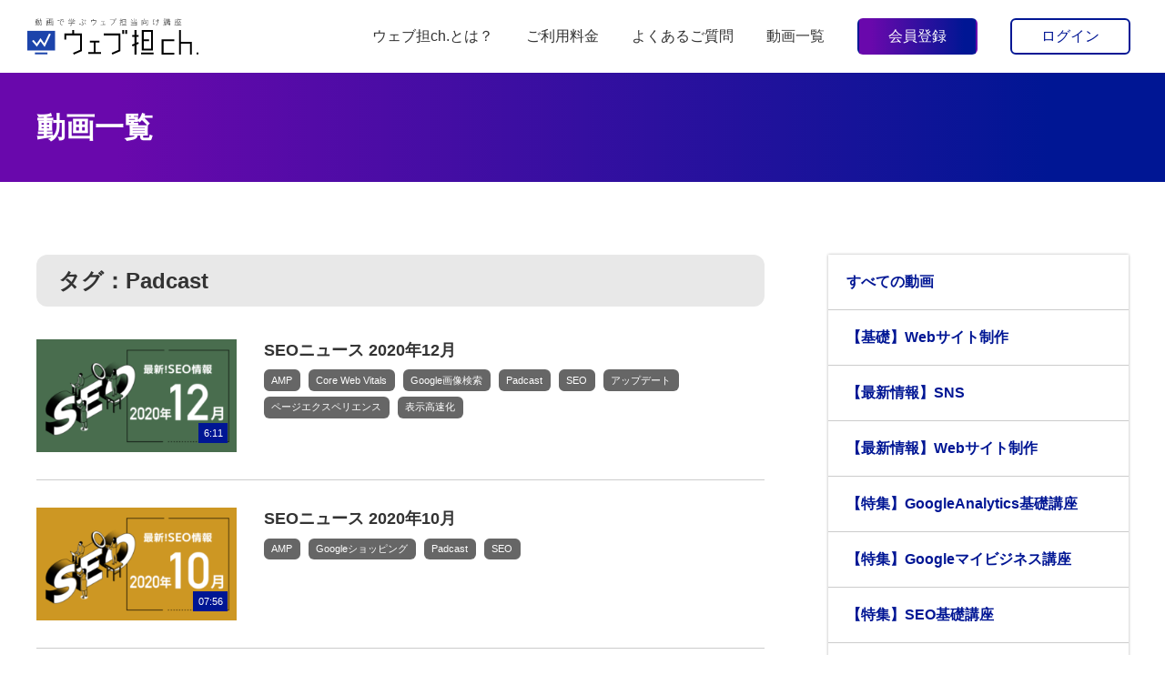

--- FILE ---
content_type: text/html; charset=UTF-8
request_url: https://wk-partners.co.jp/webtanch/post/label/padcast/
body_size: 5788
content:
<!DOCTYPE html>
<html lang="ja">
  <head>
    <meta charset="UTF-8" />
    <meta http-equiv="X-UA-Compatible" content="IE=edge" />
    <meta name="viewport" content="width=device-width, initial-scale=1.0" />
    <meta name="format-detection" content="telephone=no, email=no, address=no" />
    <title>Padcast ｜ ウェブ担ch.</title>
<meta name='robots' content='max-image-preview:large' />
<link rel='dns-prefetch' href='//s.w.org' />
<link rel="alternate" type="application/rss+xml" title="ウェブ担ch. &raquo; フィード" href="https://wk-partners.co.jp/webtanch/feed/" />
<link rel="alternate" type="application/rss+xml" title="ウェブ担ch. &raquo; コメントフィード" href="https://wk-partners.co.jp/webtanch/comments/feed/" />
<link rel="alternate" type="application/rss+xml" title="ウェブ担ch. &raquo; Padcast タグ のフィード" href="https://wk-partners.co.jp/webtanch/post/label/padcast/feed/" />
		<script type="text/javascript">
			window._wpemojiSettings = {"baseUrl":"https:\/\/s.w.org\/images\/core\/emoji\/13.0.1\/72x72\/","ext":".png","svgUrl":"https:\/\/s.w.org\/images\/core\/emoji\/13.0.1\/svg\/","svgExt":".svg","source":{"concatemoji":"https:\/\/wk-partners.co.jp\/webtanch\/wp-includes\/js\/wp-emoji-release.min.js?ver=5.7.14"}};
			!function(e,a,t){var n,r,o,i=a.createElement("canvas"),p=i.getContext&&i.getContext("2d");function s(e,t){var a=String.fromCharCode;p.clearRect(0,0,i.width,i.height),p.fillText(a.apply(this,e),0,0);e=i.toDataURL();return p.clearRect(0,0,i.width,i.height),p.fillText(a.apply(this,t),0,0),e===i.toDataURL()}function c(e){var t=a.createElement("script");t.src=e,t.defer=t.type="text/javascript",a.getElementsByTagName("head")[0].appendChild(t)}for(o=Array("flag","emoji"),t.supports={everything:!0,everythingExceptFlag:!0},r=0;r<o.length;r++)t.supports[o[r]]=function(e){if(!p||!p.fillText)return!1;switch(p.textBaseline="top",p.font="600 32px Arial",e){case"flag":return s([127987,65039,8205,9895,65039],[127987,65039,8203,9895,65039])?!1:!s([55356,56826,55356,56819],[55356,56826,8203,55356,56819])&&!s([55356,57332,56128,56423,56128,56418,56128,56421,56128,56430,56128,56423,56128,56447],[55356,57332,8203,56128,56423,8203,56128,56418,8203,56128,56421,8203,56128,56430,8203,56128,56423,8203,56128,56447]);case"emoji":return!s([55357,56424,8205,55356,57212],[55357,56424,8203,55356,57212])}return!1}(o[r]),t.supports.everything=t.supports.everything&&t.supports[o[r]],"flag"!==o[r]&&(t.supports.everythingExceptFlag=t.supports.everythingExceptFlag&&t.supports[o[r]]);t.supports.everythingExceptFlag=t.supports.everythingExceptFlag&&!t.supports.flag,t.DOMReady=!1,t.readyCallback=function(){t.DOMReady=!0},t.supports.everything||(n=function(){t.readyCallback()},a.addEventListener?(a.addEventListener("DOMContentLoaded",n,!1),e.addEventListener("load",n,!1)):(e.attachEvent("onload",n),a.attachEvent("onreadystatechange",function(){"complete"===a.readyState&&t.readyCallback()})),(n=t.source||{}).concatemoji?c(n.concatemoji):n.wpemoji&&n.twemoji&&(c(n.twemoji),c(n.wpemoji)))}(window,document,window._wpemojiSettings);
		</script>
		<style type="text/css">
img.wp-smiley,
img.emoji {
	display: inline !important;
	border: none !important;
	box-shadow: none !important;
	height: 1em !important;
	width: 1em !important;
	margin: 0 .07em !important;
	vertical-align: -0.1em !important;
	background: none !important;
	padding: 0 !important;
}
</style>
	<link rel='stylesheet' id='wp-block-library-css'  href='https://wk-partners.co.jp/webtanch/wp-includes/css/dist/block-library/style.min.css?ver=5.7.14' type='text/css' media='all' />
<link rel='stylesheet' id='contact-form-7-css'  href='https://wk-partners.co.jp/webtanch/wp-content/plugins/contact-form-7/includes/css/styles.css?ver=5.4.1' type='text/css' media='all' />
<link rel='stylesheet' id='app-css-css'  href='https://wk-partners.co.jp/webtanch/wp-content/themes/my-theme/assets/css/app.css?ver=1.0.0' type='text/css' media='all' />
<script type='text/javascript' id='app-js-js-extra'>
/* <![CDATA[ */
var MT = {"GOOGLE_RECAPTCHA_V2_SITE_KEY":"6Lcvy04bAAAAABVbqSxZhna8gAC5Y4r13GTD49E1","STRIPE_PUBLIC_API_KEY":"pk_live_51J7E8dGzyOQ8Dc3BhQUfqFkRymaPGX20liOExgLbI4cLcOUdg62BMJGNgWnkSQkGxxbb4Ple3qcYY92AZqH59dHD005jxm660G"};
/* ]]> */
</script>
<script type='text/javascript' src='https://wk-partners.co.jp/webtanch/wp-content/themes/my-theme/assets/js/app.js?ver=1.0.0' id='app-js-js'></script>
<link rel="https://api.w.org/" href="https://wk-partners.co.jp/webtanch/wp-json/" /><link rel="alternate" type="application/json" href="https://wk-partners.co.jp/webtanch/wp-json/wp/v2/label/13" /><link rel="EditURI" type="application/rsd+xml" title="RSD" href="https://wk-partners.co.jp/webtanch/xmlrpc.php?rsd" />
<link rel="wlwmanifest" type="application/wlwmanifest+xml" href="https://wk-partners.co.jp/webtanch/wp-includes/wlwmanifest.xml" /> 
<meta name="generator" content="WordPress 5.7.14" />
<meta property="og:image" content="https://wk-partners.co.jp/webtanch/wp-content/uploads/og-image-1200x630.png" /><meta name="twitter:image" content="https://wk-partners.co.jp/webtanch/wp-content/uploads/og-image-1200x630.png" /><meta name="twitter:card" content="summary_large_image" /><meta property="og:type" content="article" /><meta property="og:site_name" content="ウェブ担ch." /><meta name="twitter:site" content="ウェブ担ch." /><meta property="og:url" content="https://wk-partners.co.jp/webtanch/post/label/padcast/" /><meta name="twitter:url" content="https://wk-partners.co.jp/webtanch/post/label/padcast/" /><meta property="og:title" content="Padcast ｜ ウェブ担ch." /><meta name="twitter:title" content="Padcast ｜ ウェブ担ch." /><link rel="icon" href="https://wk-partners.co.jp/webtanch/wp-content/uploads/cropped-apple-touch-icon-32x32.png" sizes="32x32" />
<link rel="icon" href="https://wk-partners.co.jp/webtanch/wp-content/uploads/cropped-apple-touch-icon-192x192.png" sizes="192x192" />
<link rel="apple-touch-icon" href="https://wk-partners.co.jp/webtanch/wp-content/uploads/cropped-apple-touch-icon-180x180.png" />
<meta name="msapplication-TileImage" content="https://wk-partners.co.jp/webtanch/wp-content/uploads/cropped-apple-touch-icon-270x270.png" />
    <!-- Google Tag Manager -->
    <script>(function(w,d,s,l,i){w[l]=w[l]||[];w[l].push({'gtm.start':
    new Date().getTime(),event:'gtm.js'});var f=d.getElementsByTagName(s)[0],
    j=d.createElement(s),dl=l!='dataLayer'?'&l='+l:'';j.async=true;j.src=
    'https://www.googletagmanager.com/gtm.js?id='+i+dl;f.parentNode.insertBefore(j,f);
    })(window,document,'script','dataLayer','GTM-NM4J299');</script>
    <!-- End Google Tag Manager -->
  </head>
  <body>
    <!-- Google Tag Manager (noscript) -->
    <noscript><iframe src="https://www.googletagmanager.com/ns.html?id=GTM-NM4J299"
    height="0" width="0" style="display:none;visibility:hidden"></iframe></noscript>
    <!-- End Google Tag Manager (noscript) -->
    <div class="wrapper">
      <header class="header" role="banner">
        <h1 class="header__logo">
          <a href="https://wk-partners.co.jp/webtanch/">
            <img src="https://wk-partners.co.jp/webtanch/wp-content/themes/my-theme/assets/images/logo.svg" alt="動画で学ぶウェブ担当向け口座 ウェブ担ch." width="188" height="40" />
          </a>
        </h1>
                  <nav class="menu js-menu" id="menu" role="navigation">
            <ul class="js-menu__container">
              <li class="">
                <a href="https://wk-partners.co.jp/webtanch/about/">ウェブ担ch.とは？</a>
              </li>
              <li class="">
                <a href="https://wk-partners.co.jp/webtanch/price/">ご利用料金</a>
              </li>
              <li class="">
                <a href="https://wk-partners.co.jp/webtanch/faq/">よくあるご質問</a>
              </li>
              <li class="">
                <a href="https://wk-partners.co.jp/webtanch/videos/">動画一覧</a>
              </li>
              <li>
                <a class="btn btn--registration" href="https://wk-partners.co.jp/webtanch/mypage/registration/">会員登録</a>
              </li>
              <li>
                <a class="btn btn--login" href="https://wk-partners.co.jp/webtanch/mypage/login/">ログイン</a>
              </li>
            </ul>
          </nav>
                <div class="js-menu-layer"></div>
        <a class="js-menu-switch" href="#" aria-controls="menu" aria-label="MENU">
          <i class="js-menu-switch__icon" aria-hidden="true"></i>
        </a>
      </header>

<main class="main" role="main">
  <div class="jumbotron">
    <h1 class="jumbotron__title">動画一覧</h1>
  </div>

  <div class="container">
    <div class="contents">
      <div class="editor">
        <h2>
          タグ：Padcast        </h2>
                              <ul class="movie-list">
                              <li class="movie-item">
  <div class="movie-item__image">
    <a href="https://wk-partners.co.jp/webtanch/videos/seo202012/">
      <img src="https://wk-partners.co.jp/webtanch/wp-content/uploads/12月-280x158.png" loading="lazy" alt="" width="280" height="158" />
      <span class="movie-item__time">6:11</span>          </a>
  </div>
  <div class="movie-item__text">
    <h3 class="movie-item__title">
      <a href="https://wk-partners.co.jp/webtanch/videos/seo202012/">SEOニュース 2020年12月</a>
    </h3>
        <div class="tags">
              <a href="https://wk-partners.co.jp/webtanch/post/label/amp/" class="tag">AMP</a>
              <a href="https://wk-partners.co.jp/webtanch/post/label/core-web-vitals/" class="tag">Core Web Vitals</a>
              <a href="https://wk-partners.co.jp/webtanch/post/label/google%e7%94%bb%e5%83%8f%e6%a4%9c%e7%b4%a2/" class="tag">Google画像検索</a>
              <a href="https://wk-partners.co.jp/webtanch/post/label/padcast/" class="tag">Padcast</a>
              <a href="https://wk-partners.co.jp/webtanch/post/label/seo/" class="tag">SEO</a>
              <a href="https://wk-partners.co.jp/webtanch/post/label/%e3%82%a2%e3%83%83%e3%83%97%e3%83%87%e3%83%bc%e3%83%88/" class="tag">アップデート</a>
              <a href="https://wk-partners.co.jp/webtanch/post/label/%e3%83%9a%e3%83%bc%e3%82%b8%e3%82%a8%e3%82%af%e3%82%b9%e3%83%9a%e3%83%aa%e3%82%a8%e3%83%b3%e3%82%b9/" class="tag">ページエクスペリエンス</a>
              <a href="https://wk-partners.co.jp/webtanch/post/label/%e8%a1%a8%e7%a4%ba%e9%ab%98%e9%80%9f%e5%8c%96/" class="tag">表示高速化</a>
          </div>
  </div>
</li>
                              <li class="movie-item">
  <div class="movie-item__image">
    <a href="https://wk-partners.co.jp/webtanch/videos/2020-10/">
      <img src="https://wk-partners.co.jp/webtanch/wp-content/uploads/10月-280x158.png" loading="lazy" alt="" width="280" height="158" />
      <span class="movie-item__time">07:56</span>          </a>
  </div>
  <div class="movie-item__text">
    <h3 class="movie-item__title">
      <a href="https://wk-partners.co.jp/webtanch/videos/2020-10/">SEOニュース 2020年10月</a>
    </h3>
        <div class="tags">
              <a href="https://wk-partners.co.jp/webtanch/post/label/amp/" class="tag">AMP</a>
              <a href="https://wk-partners.co.jp/webtanch/post/label/google%e3%82%b7%e3%83%a7%e3%83%83%e3%83%94%e3%83%b3%e3%82%b0/" class="tag">Googleショッピング</a>
              <a href="https://wk-partners.co.jp/webtanch/post/label/padcast/" class="tag">Padcast</a>
              <a href="https://wk-partners.co.jp/webtanch/post/label/seo/" class="tag">SEO</a>
          </div>
  </div>
</li>
                              <li class="movie-item">
  <div class="movie-item__image">
    <a href="https://wk-partners.co.jp/webtanch/videos/2019-08/">
      <img src="https://wk-partners.co.jp/webtanch/wp-content/uploads/seonews_s_08-280x158.jpg" loading="lazy" alt="" width="280" height="158" />
      <span class="movie-item__time">08:26</span>          </a>
  </div>
  <div class="movie-item__text">
    <h3 class="movie-item__title">
      <a href="https://wk-partners.co.jp/webtanch/videos/2019-08/">SEOニュース 2019年8月</a>
    </h3>
        <div class="tags">
              <a href="https://wk-partners.co.jp/webtanch/post/label/google%e7%94%bb%e5%83%8f%e6%a4%9c%e7%b4%a2/" class="tag">Google画像検索</a>
              <a href="https://wk-partners.co.jp/webtanch/post/label/padcast/" class="tag">Padcast</a>
              <a href="https://wk-partners.co.jp/webtanch/post/label/seo/" class="tag">SEO</a>
              <a href="https://wk-partners.co.jp/webtanch/post/label/%e8%a1%a8%e7%a4%ba%e9%ab%98%e9%80%9f%e5%8c%96/" class="tag">表示高速化</a>
          </div>
  </div>
</li>
                          </ul>
                  
                          <div class="btn-outer">
                                  </div>
              </div>
    </div>

    <div class="sidebar">
  <div class="sidebar__widget">
    <ul class="sidebar__menu">
      <li class="">
        <a href="https://wk-partners.co.jp/webtanch/videos/">すべての動画</a>
      </li>
                        <li class="">
            <a href="https://wk-partners.co.jp/webtanch/category/website-kiso/">【基礎】Webサイト制作</a>
          </li>
                  <li class="">
            <a href="https://wk-partners.co.jp/webtanch/category/sns-news/">【最新情報】SNS</a>
          </li>
                  <li class="">
            <a href="https://wk-partners.co.jp/webtanch/category/website-news/">【最新情報】Webサイト制作</a>
          </li>
                  <li class="">
            <a href="https://wk-partners.co.jp/webtanch/category/google-analytics/">【特集】GoogleAnalytics基礎講座</a>
          </li>
                  <li class="">
            <a href="https://wk-partners.co.jp/webtanch/category/google-my-business/">【特集】Googleマイビジネス講座</a>
          </li>
                  <li class="">
            <a href="https://wk-partners.co.jp/webtanch/category/seo/">【特集】SEO基礎講座</a>
          </li>
                  <li class="">
            <a href="https://wk-partners.co.jp/webtanch/category/wordpress/">【特集】WordPress基礎講座</a>
          </li>
                  <li class="">
            <a href="https://wk-partners.co.jp/webtanch/category/seo-news/">SEOニュース</a>
          </li>
                  <li class="">
            <a href="https://wk-partners.co.jp/webtanch/category/website-kaizen/">Webサイト改善</a>
          </li>
                  <li class="">
            <a href="https://wk-partners.co.jp/webtanch/category/useful-information/">Web担当者お役立ち情報</a>
          </li>
                  <li class="">
            <a href="https://wk-partners.co.jp/webtanch/category/web-marketing/owned-media-meaning/">オウンドメディアマーケティング</a>
          </li>
                  <li class="">
            <a href="https://wk-partners.co.jp/webtanch/category/tool/">お役立ちツール・サービス</a>
          </li>
                  <li class="">
            <a href="https://wk-partners.co.jp/webtanch/category/seo-b/">ぶっちゃけSEO</a>
          </li>
                  <li class="">
            <a href="https://wk-partners.co.jp/webtanch/category/web-marketing/">マーケティング手法</a>
          </li>
                  <li class="">
            <a href="https://wk-partners.co.jp/webtanch/category/first-time-wetan/">初めてのウェブ担当者</a>
          </li>
                  <li class="">
            <a href="https://wk-partners.co.jp/webtanch/category/glossary/">用語集</a>
          </li>
                  </ul>
  </div>

      <div class="sidebar__widget">
      <h3 class="h-h6">タグ別検索</h3>
      <ul class="sidebar__tags">
                  <li>
            <a class="tag" href="https://wk-partners.co.jp/webtanch/post/label/amp/">AMP</a>
          </li>
                  <li>
            <a class="tag" href="https://wk-partners.co.jp/webtanch/post/label/core-web-vitals/">Core Web Vitals</a>
          </li>
                  <li>
            <a class="tag" href="https://wk-partners.co.jp/webtanch/post/label/googleanalytics/">GoogleAnalytics</a>
          </li>
                  <li>
            <a class="tag" href="https://wk-partners.co.jp/webtanch/post/label/google%e3%81%97%e3%81%94%e3%81%a8%e6%a4%9c%e7%b4%a2/">Googleしごと検索</a>
          </li>
                  <li>
            <a class="tag" href="https://wk-partners.co.jp/webtanch/post/label/google%e3%82%b7%e3%83%a7%e3%83%83%e3%83%94%e3%83%b3%e3%82%b0/">Googleショッピング</a>
          </li>
                  <li>
            <a class="tag" href="https://wk-partners.co.jp/webtanch/post/label/google%e3%83%9e%e3%82%a4%e3%83%93%e3%82%b8%e3%83%8d%e3%82%b9/">Googleマイビジネス（ビジネスプロフィール）</a>
          </li>
                  <li>
            <a class="tag" href="https://wk-partners.co.jp/webtanch/post/label/google%e5%ba%83%e5%91%8a/">Google広告</a>
          </li>
                  <li>
            <a class="tag" href="https://wk-partners.co.jp/webtanch/post/label/google%e7%94%bb%e5%83%8f%e6%a4%9c%e7%b4%a2/">Google画像検索</a>
          </li>
                  <li>
            <a class="tag" href="https://wk-partners.co.jp/webtanch/post/label/mfi/">MFI</a>
          </li>
                  <li>
            <a class="tag" href="https://wk-partners.co.jp/webtanch/post/label/padcast/">Padcast</a>
          </li>
                  <li>
            <a class="tag" href="https://wk-partners.co.jp/webtanch/post/label/page-speed-insights/">Page Speed Insights</a>
          </li>
                  <li>
            <a class="tag" href="https://wk-partners.co.jp/webtanch/post/label/searchconsole/">SearchConsole</a>
          </li>
                  <li>
            <a class="tag" href="https://wk-partners.co.jp/webtanch/post/label/seo/">SEO</a>
          </li>
                  <li>
            <a class="tag" href="https://wk-partners.co.jp/webtanch/post/label/web-stories/">Web Stories</a>
          </li>
                  <li>
            <a class="tag" href="https://wk-partners.co.jp/webtanch/post/label/ymyl/">YMYL</a>
          </li>
                  <li>
            <a class="tag" href="https://wk-partners.co.jp/webtanch/post/label/youtube/">YouTube</a>
          </li>
                  <li>
            <a class="tag" href="https://wk-partners.co.jp/webtanch/post/label/%e3%82%a2%e3%83%83%e3%83%97%e3%83%87%e3%83%bc%e3%83%88/">アップデート</a>
          </li>
                  <li>
            <a class="tag" href="https://wk-partners.co.jp/webtanch/post/label/%e3%81%8a%e5%bd%b9%e7%ab%8b%e3%81%a1%e3%83%84%e3%83%bc%e3%83%ab%e3%83%bb%e3%82%b5%e3%83%bc%e3%83%93%e3%82%b9/">お役立ちツール・サービス</a>
          </li>
                  <li>
            <a class="tag" href="https://wk-partners.co.jp/webtanch/post/label/%e3%82%b9%e3%83%8b%e3%83%9a%e3%83%83%e3%83%88/">スニペット</a>
          </li>
                  <li>
            <a class="tag" href="https://wk-partners.co.jp/webtanch/post/label/pickup/">ピックアップ</a>
          </li>
                  <li>
            <a class="tag" href="https://wk-partners.co.jp/webtanch/post/label/%e3%83%9a%e3%83%bc%e3%82%b8%e3%82%a8%e3%82%af%e3%82%b9%e3%83%9a%e3%83%aa%e3%82%a8%e3%83%b3%e3%82%b9/">ページエクスペリエンス</a>
          </li>
                  <li>
            <a class="tag" href="https://wk-partners.co.jp/webtanch/post/label/%e3%83%aa%e3%83%80%e3%82%a4%e3%83%ac%e3%82%af%e3%83%88/">リダイレクト</a>
          </li>
                  <li>
            <a class="tag" href="https://wk-partners.co.jp/webtanch/post/label/%e6%a7%8b%e9%80%a0%e5%8c%96%e3%83%87%e3%83%bc%e3%82%bf/">構造化データ</a>
          </li>
                  <li>
            <a class="tag" href="https://wk-partners.co.jp/webtanch/post/label/%e7%ab%b6%e5%90%88%e5%88%86%e6%9e%90/">競合分析</a>
          </li>
                  <li>
            <a class="tag" href="https://wk-partners.co.jp/webtanch/post/label/%e8%a1%a8%e7%a4%ba%e9%ab%98%e9%80%9f%e5%8c%96/">表示高速化</a>
          </li>
              </ul>
    </div>
  </div>
  </div>
</main>


      <footer class="footer" role="contentinfo">
        <nav class="footer__nav">
          <div class="footer__nav-list-outer">
            <ul class="footer__nav-list">
              <li>
                <a href="https://wk-partners.co.jp/webtanch/">ホーム</a>
              </li>
              <li>
                <a href="https://wk-partners.co.jp/webtanch/about/">ウェブ担ch.とは？</a>
              </li>
              <li>
                <a href="https://wk-partners.co.jp/webtanch/price/">料金プラン</a>
              </li>
              <li>
                <a href="https://wk-partners.co.jp/webtanch/faq/">よくあるご質問</a>
              </li>
              <li>
                <a href="https://wk-partners.co.jp/webtanch/videos/">動画一覧</a>
              </li>
            </ul>
            <ul class="footer__nav-list">
              <li>
                <a href="https://wk-partners.co.jp/webtanch/news/">お知らせ</a>
              </li>
              <li>
                <a href="https://wk-partners.co.jp/webtanch/contact/">お問い合わせ</a>
              </li>
              <li>
                <a href="https://wk-partners.co.jp/webtanch/terms/">利用規約</a>
              </li>
              <li>
                <a href="https://wk-partners.co.jp/webtanch/privacy-policy/">プライバシーポリシー</a>
              </li>
              <li>
                <a href="https://wk-partners.co.jp/webtanch/attention/">特定商取引法に基づく表示</a>
              </li>
            </ul>
          </div>
          <div class="footer__nav-company">
            <p class="footer__nav-company-supplement">企画・運営・制作</p>
            <div class="footer__nav-company-logo">
              <a href="https://wk-partners.co.jp/homepage/" target="_blank" rel="noreferrer noopener">
                <img src="https://wk-partners.co.jp/webtanch/wp-content/themes/my-theme/assets/images/wk-logo.svg" alt="株式会社ウェブ企画パートナーズ" width="240" height="36" />
              </a>
            </div>
          </div>
        </nav>
        <p class="footer__copyright">
          <small>Copyright&nbsp;&copy;&nbsp;株式会社ウェブ企画パートナーズ</small>
        </p>
      </footer>
    </div>
    <script type='text/javascript' src='https://wk-partners.co.jp/webtanch/wp-includes/js/dist/vendor/wp-polyfill.min.js?ver=7.4.4' id='wp-polyfill-js'></script>
<script type='text/javascript' id='wp-polyfill-js-after'>
( 'fetch' in window ) || document.write( '<script src="https://wk-partners.co.jp/webtanch/wp-includes/js/dist/vendor/wp-polyfill-fetch.min.js?ver=3.0.0"></scr' + 'ipt>' );( document.contains ) || document.write( '<script src="https://wk-partners.co.jp/webtanch/wp-includes/js/dist/vendor/wp-polyfill-node-contains.min.js?ver=3.42.0"></scr' + 'ipt>' );( window.DOMRect ) || document.write( '<script src="https://wk-partners.co.jp/webtanch/wp-includes/js/dist/vendor/wp-polyfill-dom-rect.min.js?ver=3.42.0"></scr' + 'ipt>' );( window.URL && window.URL.prototype && window.URLSearchParams ) || document.write( '<script src="https://wk-partners.co.jp/webtanch/wp-includes/js/dist/vendor/wp-polyfill-url.min.js?ver=3.6.4"></scr' + 'ipt>' );( window.FormData && window.FormData.prototype.keys ) || document.write( '<script src="https://wk-partners.co.jp/webtanch/wp-includes/js/dist/vendor/wp-polyfill-formdata.min.js?ver=3.0.12"></scr' + 'ipt>' );( Element.prototype.matches && Element.prototype.closest ) || document.write( '<script src="https://wk-partners.co.jp/webtanch/wp-includes/js/dist/vendor/wp-polyfill-element-closest.min.js?ver=2.0.2"></scr' + 'ipt>' );( 'objectFit' in document.documentElement.style ) || document.write( '<script src="https://wk-partners.co.jp/webtanch/wp-includes/js/dist/vendor/wp-polyfill-object-fit.min.js?ver=2.3.4"></scr' + 'ipt>' );
</script>
<script type='text/javascript' id='contact-form-7-js-extra'>
/* <![CDATA[ */
var wpcf7 = {"api":{"root":"https:\/\/wk-partners.co.jp\/webtanch\/wp-json\/","namespace":"contact-form-7\/v1"}};
/* ]]> */
</script>
<script type='text/javascript' src='https://wk-partners.co.jp/webtanch/wp-content/plugins/contact-form-7/includes/js/index.js?ver=5.4.1' id='contact-form-7-js'></script>
<script type='text/javascript' src='https://wk-partners.co.jp/webtanch/wp-includes/js/wp-embed.min.js?ver=5.7.14' id='wp-embed-js'></script>
  </body>
</html>


--- FILE ---
content_type: text/css
request_url: https://wk-partners.co.jp/webtanch/wp-content/themes/my-theme/assets/css/app.css?ver=1.0.0
body_size: 10397
content:
@charset "UTF-8";/*!
 * Frontwork (https://frontwork.isaxxx.com)
 * Copyright Masahide Isaka
 * MIT License (https://github.com/isaxxx/frontwork/blob/master/LICENSE)
 *//*! normalize.css v8.0.0 | MIT License | github.com/necolas/normalize.css */html{line-height:1.15;-webkit-text-size-adjust:100%}body{margin:0}h1{font-size:2em;margin:.67em 0}hr{-webkit-box-sizing:content-box;box-sizing:content-box;height:0;overflow:visible}pre{font-family:monospace,monospace;font-size:1em}a{background-color:transparent}abbr[title]{border-bottom:none;text-decoration:underline;-webkit-text-decoration:underline dotted;text-decoration:underline dotted}b,strong{font-weight:bolder}code,kbd,samp{font-family:monospace,monospace;font-size:1em}small{font-size:80%}sub,sup{font-size:75%;line-height:0;position:relative;vertical-align:baseline}sub{bottom:-.25em}sup{top:-.5em}img{border-style:none}button,input,optgroup,select,textarea{font-family:inherit;font-size:100%;line-height:1.15;margin:0}button,input{overflow:visible}button,select{text-transform:none}[type=button],[type=reset],[type=submit],button{-webkit-appearance:button}[type=button]::-moz-focus-inner,[type=reset]::-moz-focus-inner,[type=submit]::-moz-focus-inner,button::-moz-focus-inner{border-style:none;padding:0}[type=button]:-moz-focusring,[type=reset]:-moz-focusring,[type=submit]:-moz-focusring,button:-moz-focusring{outline:1px dotted ButtonText}fieldset{padding:.35em .75em .625em}legend{-webkit-box-sizing:border-box;box-sizing:border-box;color:inherit;display:table;max-width:100%;padding:0;white-space:normal}progress{vertical-align:baseline}textarea{overflow:auto}[type=checkbox],[type=radio]{-webkit-box-sizing:border-box;box-sizing:border-box;padding:0}[type=number]::-webkit-inner-spin-button,[type=number]::-webkit-outer-spin-button{height:auto}[type=search]{-webkit-appearance:textfield;outline-offset:-2px}[type=search]::-webkit-search-decoration{-webkit-appearance:none}::-webkit-file-upload-button{-webkit-appearance:button;font:inherit}details{display:block}summary{display:list-item}template{display:none}[hidden]{display:none}@font-face{font-family:'Yu Gothic';src:local("Yu Gothic Medium");font-weight:400}@font-face{font-family:'Yu Gothic';src:local("Yu Gothic Bold");font-weight:700}@font-face{font-family:'Yu Mincho';src:local("Yu Mincho Medium");font-weight:400}@font-face{font-family:'Yu Mincho';src:local("Yu Mincho Bold");font-weight:700}*,::after,::before{-webkit-box-sizing:border-box;box-sizing:border-box}img{max-width:100%}main{display:block}table{border-collapse:collapse}button,input,optgroup,select,textarea{line-height:inherit}input:not([type=file]):not([type=submit]):not([type=image]):not([type=reset]):not([type=button]):not([type=radio]):not([type=checkbox]),optgroup,select,textarea{display:block;width:100%}input:not([type=file]):not([type=submit]):not([type=image]):not([type=reset]):not([type=button]):not([type=radio]):not([type=checkbox])::-webkit-input-placeholder-shown,textarea::-webkit-input-placeholder-shown{font-family:inherit;line-height:inherit;color:#ccc}input:not([type=file]):not([type=submit]):not([type=image]):not([type=reset]):not([type=button]):not([type=radio]):not([type=checkbox])::-moz-placeholder-shown,textarea::-moz-placeholder-shown{font-family:inherit;line-height:inherit;color:#ccc}input:not([type=file]):not([type=submit]):not([type=image]):not([type=reset]):not([type=button]):not([type=radio]):not([type=checkbox]):-ms-input-placeholder-shown,textarea:-ms-input-placeholder-shown{font-family:inherit;line-height:inherit;color:#ccc}input:not([type=file]):not([type=submit]):not([type=image]):not([type=reset]):not([type=button]):not([type=radio]):not([type=checkbox])::-ms-input-placeholder-shown,textarea::-ms-input-placeholder-shown{font-family:inherit;line-height:inherit;color:#ccc}input:not([type=file]):not([type=submit]):not([type=image]):not([type=reset]):not([type=button]):not([type=radio]):not([type=checkbox])::placeholder-shown,textarea::placeholder-shown{font-family:inherit;line-height:inherit;color:#ccc}input:not([type=file]):not([type=submit]):not([type=image]):not([type=reset]):not([type=button]):not([type=radio]):not([type=checkbox])::-webkit-input-placeholder,textarea::-webkit-input-placeholder{font-family:inherit;line-height:inherit;color:#ccc}input:not([type=file]):not([type=submit]):not([type=image]):not([type=reset]):not([type=button]):not([type=radio]):not([type=checkbox])::-moz-placeholder,textarea::-moz-placeholder{font-family:inherit;line-height:inherit;color:#ccc;opacity:1}input:not([type=file]):not([type=submit]):not([type=image]):not([type=reset]):not([type=button]):not([type=radio]):not([type=checkbox])::-ms-input-placeholder,textarea::-ms-input-placeholder{font-family:inherit;line-height:inherit;color:#ccc}textarea{resize:vertical}html{font-family:-apple-system,BlinkMacSystemFont,"Helvetica Neue",YuGothic,"Yu Gothic","ヒラギノ角ゴ ProN","Hiragino Kaku Gothic ProN",Arial,"メイリオ",Meiryo,sans-serif;line-height:1.75;color:#333;background-color:#fff;word-wrap:break-word;overflow-wrap:break-word}body::after{display:none}body,html{min-height:100%}html{font-size:87.5%}body::after{content:"0"}@media (min-width:992px){html{font-size:100%}body::after{content:"1"}}h1{font-size:24px}h2{font-size:24px}h3{font-size:18px}h4{font-size:16px}h5{font-size:14px}h6{font-size:12px}@media (min-width:992px){h1{font-size:32px}h2{font-size:32px}h3{font-size:24px}h4{font-size:18px}h5{font-size:16px}h6{font-size:14px}}h1,h2,h3,h4,h5,h6,p{margin-top:1em;margin-bottom:.5em}ol,ul{margin-top:0;margin-bottom:0}@media print{h1,h2,h3,h4,h5,h6,p{orphans:3;widows:3}h1,h2,h3,h4,h5,h6{page-break-after:avoid}blockquote,img,pre,table{page-break-inside:avoid}}.h-tc{text-align:center!important}.h-tl{text-align:left!important}.h-tr{text-align:right!important}.h-mt{margin-top:0!important}.h-mb{margin-bottom:0!important}.h-h1{font-size:24px}.h-h2{font-size:24px}.h-h3{font-size:18px}.h-h4{font-size:16px}.h-h5{font-size:14px}.h-h6{font-size:14px}@media (min-width:992px){.h-h1{font-size:32px}.h-h2{font-size:32px}.h-h3{font-size:24px}.h-h4{font-size:18px}.h-h5{font-size:16px}.h-h6{font-size:16px}}@media print{.h-np{display:none!important}}.h-sr{position:absolute;width:1px;height:1px;padding:0;overflow:hidden;clip:rect(0,0,0,0);white-space:nowrap;-webkit-clip-path:inset(50%);clip-path:inset(50%);border:0}.h-sr--ds:active,.h-sr--ds:focus{position:static;width:auto;height:auto;overflow:visible;clip:auto;white-space:normal;-webkit-clip-path:none;clip-path:none}.l-cl,.l-cn,.l-rw,.l-st{display:block;min-height:0}.l-cn::after,.l-rw::after,.l-st::after{content:'';display:block;clear:both}.l-cn{margin-left:auto;margin-right:auto}.l-cl{width:100%;float:left}.l-st{min-width:0}.l-cn{width:100%;min-width:0;max-width:none;padding-right:20px;padding-left:20px}.l-rw{margin-right:-20px;margin-left:-20px;padding-left:10px;padding-right:10px}.l-cl{padding-right:10px;padding-left:10px}@media (min-width:992px){.l-st{min-width:0}.l-cn{width:90%;min-width:0;max-width:none;padding-right:30px;padding-left:30px}.l-rw{margin-right:-30px;margin-left:-30px;padding-left:15px;padding-right:15px}.l-cl{padding-right:15px;padding-left:15px}}.l-cn--fl\@0{width:100%}.l-cl--ng\@0,.l-rw--ng\@0{padding-right:0;padding-left:0}.l-cl--1\@0{width:8.33333%}.l-cl--2\@0{width:16.66667%}.l-cl--3\@0{width:25%}.l-cl--4\@0{width:33.33333%}.l-cl--5\@0{width:41.66667%}.l-cl--6\@0{width:50%}.l-cl--7\@0{width:58.33333%}.l-cl--8\@0{width:66.66667%}.l-cl--9\@0{width:75%}.l-cl--10\@0{width:83.33333%}.l-cl--11\@0{width:91.66667%}.l-cl--12\@0{width:100%}.l-cl--ml0\@0{margin-left:0}.l-cl--mr0\@0{margin-right:0}.l-cl--ml1\@0{margin-left:8.33333%}.l-cl--mr1\@0{margin-right:8.33333%}.l-cl--ml2\@0{margin-left:16.66667%}.l-cl--mr2\@0{margin-right:16.66667%}.l-cl--ml3\@0{margin-left:25%}.l-cl--mr3\@0{margin-right:25%}.l-cl--ml4\@0{margin-left:33.33333%}.l-cl--mr4\@0{margin-right:33.33333%}.l-cl--ml5\@0{margin-left:41.66667%}.l-cl--mr5\@0{margin-right:41.66667%}.l-cl--ml6\@0{margin-left:50%}.l-cl--mr6\@0{margin-right:50%}.l-cl--ml7\@0{margin-left:58.33333%}.l-cl--mr7\@0{margin-right:58.33333%}.l-cl--ml8\@0{margin-left:66.66667%}.l-cl--mr8\@0{margin-right:66.66667%}.l-cl--ml9\@0{margin-left:75%}.l-cl--mr9\@0{margin-right:75%}.l-cl--ml10\@0{margin-left:83.33333%}.l-cl--mr10\@0{margin-right:83.33333%}.l-cl--ml11\@0{margin-left:91.66667%}.l-cl--mr11\@0{margin-right:91.66667%}.l-cl--ml12\@0{margin-left:100%}.l-cl--mr12\@0{margin-right:100%}.l-rw--fx\@0{display:-webkit-box;display:-ms-flexbox;display:flex;-ms-flex-wrap:wrap;flex-wrap:wrap}.l-rw--fx--hr\@0{-webkit-box-orient:horizontal;-webkit-box-direction:normal;-ms-flex-direction:row;flex-direction:row}.l-rw--fx--vt\@0{-webkit-box-orient:vertical;-webkit-box-direction:normal;-ms-flex-direction:column;flex-direction:column}.l-rw--fx--tp\@0{-webkit-box-align:stretch;-ms-flex-align:stretch;align-items:stretch}.l-rw--fx--md\@0{-webkit-box-align:center;-ms-flex-align:center;align-items:center}.l-cl--fx--od\@0{-webkit-box-ordinal-group:1;-ms-flex-order:0;order:0}.l-cl--fx--op\@0{-webkit-box-ordinal-group:2;-ms-flex-order:1;order:1}.l-cl--fx--om\@0{-webkit-box-ordinal-group:0;-ms-flex-order:-1;order:-1}@media (min-width:992px){.l-cn--fl\@1{width:100%}.l-cl--ng\@1,.l-rw--ng\@1{padding-right:0;padding-left:0}.l-cl--1\@1{width:8.33333%}.l-cl--2\@1{width:16.66667%}.l-cl--3\@1{width:25%}.l-cl--4\@1{width:33.33333%}.l-cl--5\@1{width:41.66667%}.l-cl--6\@1{width:50%}.l-cl--7\@1{width:58.33333%}.l-cl--8\@1{width:66.66667%}.l-cl--9\@1{width:75%}.l-cl--10\@1{width:83.33333%}.l-cl--11\@1{width:91.66667%}.l-cl--12\@1{width:100%}.l-cl--ml0\@1{margin-left:0}.l-cl--mr0\@1{margin-right:0}.l-cl--ml1\@1{margin-left:8.33333%}.l-cl--mr1\@1{margin-right:8.33333%}.l-cl--ml2\@1{margin-left:16.66667%}.l-cl--mr2\@1{margin-right:16.66667%}.l-cl--ml3\@1{margin-left:25%}.l-cl--mr3\@1{margin-right:25%}.l-cl--ml4\@1{margin-left:33.33333%}.l-cl--mr4\@1{margin-right:33.33333%}.l-cl--ml5\@1{margin-left:41.66667%}.l-cl--mr5\@1{margin-right:41.66667%}.l-cl--ml6\@1{margin-left:50%}.l-cl--mr6\@1{margin-right:50%}.l-cl--ml7\@1{margin-left:58.33333%}.l-cl--mr7\@1{margin-right:58.33333%}.l-cl--ml8\@1{margin-left:66.66667%}.l-cl--mr8\@1{margin-right:66.66667%}.l-cl--ml9\@1{margin-left:75%}.l-cl--mr9\@1{margin-right:75%}.l-cl--ml10\@1{margin-left:83.33333%}.l-cl--mr10\@1{margin-right:83.33333%}.l-cl--ml11\@1{margin-left:91.66667%}.l-cl--mr11\@1{margin-right:91.66667%}.l-cl--ml12\@1{margin-left:100%}.l-cl--mr12\@1{margin-right:100%}.l-rw--fx\@1{display:-webkit-box;display:-ms-flexbox;display:flex;-ms-flex-wrap:wrap;flex-wrap:wrap}.l-rw--fx--hr\@1{-webkit-box-orient:horizontal;-webkit-box-direction:normal;-ms-flex-direction:row;flex-direction:row}.l-rw--fx--vt\@1{-webkit-box-orient:vertical;-webkit-box-direction:normal;-ms-flex-direction:column;flex-direction:column}.l-rw--fx--tp\@1{-webkit-box-align:stretch;-ms-flex-align:stretch;align-items:stretch}.l-rw--fx--md\@1{-webkit-box-align:center;-ms-flex-align:center;align-items:center}.l-cl--fx--od\@1{-webkit-box-ordinal-group:1;-ms-flex-order:0;order:0}.l-cl--fx--op\@1{-webkit-box-ordinal-group:2;-ms-flex-order:1;order:1}.l-cl--fx--om\@1{-webkit-box-ordinal-group:0;-ms-flex-order:-1;order:-1}}.l-mc{-webkit-column-count:auto;-moz-column-count:auto;column-count:auto}.l-mc--2\@0{-webkit-column-count:2;-moz-column-count:2;column-count:2}.l-mc--3\@0{-webkit-column-count:3;-moz-column-count:3;column-count:3}@media (min-width:992px){.l-mc--2\@1{-webkit-column-count:2;-moz-column-count:2;column-count:2}.l-mc--3\@1{-webkit-column-count:3;-moz-column-count:3;column-count:3}}.l-tb,.l-tb caption,.l-tb col,.l-tb colgroup,.l-tb tbody,.l-tb td,.l-tb tfoot,.l-tb th,.l-tb thead,.l-tb tr{display:block}.l-tb--rs\@0{display:table}.l-tb--rs\@0 thead{display:table-header-group}.l-tb--rs\@0 tbody{display:table-row-group}.l-tb--rs\@0 tfoot{display:table-footer-group}.l-tb--rs\@0 tr{display:table-row}.l-tb--rs\@0 td,.l-tb--rs\@0 th{display:table-cell}.l-tb--rs\@0 caption{display:table-caption}.l-tb--rs\@0 colgroup{display:table-column-group}.l-tb--rs\@0 col{display:table-column}@media (min-width:992px){.l-tb--rs\@1{display:table}.l-tb--rs\@1 thead{display:table-header-group}.l-tb--rs\@1 tbody{display:table-row-group}.l-tb--rs\@1 tfoot{display:table-footer-group}.l-tb--rs\@1 tr{display:table-row}.l-tb--rs\@1 td,.l-tb--rs\@1 th{display:table-cell}.l-tb--rs\@1 caption{display:table-caption}.l-tb--rs\@1 colgroup{display:table-column-group}.l-tb--rs\@1 col{display:table-column}}@-webkit-keyframes MODAL_OPENING{0%{opacity:0}100%{opacity:1}}@keyframes MODAL_OPENING{0%{opacity:0}100%{opacity:1}}@-webkit-keyframes MODAL_LOADING{25%{-webkit-transform:perspective(100px) rotateX(180deg) rotateY(0);transform:perspective(100px) rotateX(180deg) rotateY(0)}50%{-webkit-transform:perspective(100px) rotateX(180deg) rotateY(180deg);transform:perspective(100px) rotateX(180deg) rotateY(180deg)}75%{-webkit-transform:perspective(100px) rotateX(0) rotateY(180deg);transform:perspective(100px) rotateX(0) rotateY(180deg)}100%{-webkit-transform:perspective(100px) rotateX(0) rotateY(0);transform:perspective(100px) rotateX(0) rotateY(0)}}@keyframes MODAL_LOADING{25%{-webkit-transform:perspective(100px) rotateX(180deg) rotateY(0);transform:perspective(100px) rotateX(180deg) rotateY(0)}50%{-webkit-transform:perspective(100px) rotateX(180deg) rotateY(180deg);transform:perspective(100px) rotateX(180deg) rotateY(180deg)}75%{-webkit-transform:perspective(100px) rotateX(0) rotateY(180deg);transform:perspective(100px) rotateX(0) rotateY(180deg)}100%{-webkit-transform:perspective(100px) rotateX(0) rotateY(0);transform:perspective(100px) rotateX(0) rotateY(0)}}.js-modal,.js-modal__controls{display:-webkit-box;display:-ms-flexbox;display:flex;-webkit-box-pack:center;-ms-flex-pack:center;justify-content:center;-webkit-box-align:center;-ms-flex-align:center;align-items:center;overflow:hidden;width:100%;height:100%;top:0;left:0}.js-modal__content,.js-modal__controls-container{position:relative;max-width:calc(100% - 20px);max-height:calc(100% - 80px)}.js-modal{position:fixed;z-index:100000;background-color:rgba(0,0,0,.8)}.js-modal:not(.is-show){display:none}.js-modal__controls{position:absolute}.js-modal__content{background-color:transparent;visibility:hidden;z-index:2;-webkit-backface-visibility:hidden;backface-visibility:hidden;overflow-x:auto;overflow-y:auto;overflow:auto;-webkit-overflow-scrolling:touch}.js-modal__content:focus{outline:0}.js-modal__content.is-show{visibility:visible;-webkit-animation:MODAL_OPENING .2s ease-in-out 0s;animation:MODAL_OPENING .2s ease-in-out 0s}.js-modal__content>img{display:block}.js-modal__frame{visibility:hidden}.js-modal__loading{font-size:0;width:50px;height:50px;position:absolute;top:0;bottom:0;left:0;right:0;margin:auto;background-color:rgba(255,255,255,.5);-webkit-animation:MODAL_LOADING 3s 0s cubic-bezier(.09,.57,.49,.9) infinite;animation:MODAL_LOADING 3s 0s cubic-bezier(.09,.57,.49,.9) infinite}.js-modal__close,.js-modal__next,.js-modal__prev{display:block;position:fixed;overflow:hidden;width:40px;height:40px;top:0;font-size:0;z-index:3}.js-modal__next::before,.js-modal__prev::before{content:'';display:block;position:absolute;margin:auto;top:0;bottom:0;left:0;right:0;width:12px;height:12px;border-top:4px solid rgba(255,255,255,.5);border-left:4px solid rgba(255,255,255,.5)}.js-modal__next:hover::before,.js-modal__prev:hover::before{border-top-color:#fff;border-left-color:#fff}.js-modal__prev{right:80px}.js-modal__prev::before{-webkit-transform:rotate(-45deg);-ms-transform:rotate(-45deg);transform:rotate(-45deg);left:6px}.js-modal__next{right:40px}.js-modal__next::before{-webkit-transform:rotate(135deg);-ms-transform:rotate(135deg);transform:rotate(135deg);right:6px}.js-modal__close{opacity:.5;right:0}.js-modal__close::after,.js-modal__close::before{content:'';display:block;width:20px;height:3px;background-color:#fff;margin:auto;top:0;bottom:0;left:0;right:0;position:absolute}.js-modal__close::before{-webkit-transform:rotate(45deg);-ms-transform:rotate(45deg);transform:rotate(45deg)}.js-modal__close::after{-webkit-transform:rotate(-45deg);-ms-transform:rotate(-45deg);transform:rotate(-45deg)}.js-modal__close:hover{opacity:1}.js-carousel{position:relative;overflow:hidden}.js-carousel__slide{position:relative}.js-carousel__item{width:100%}.js-carousel--fade .js-carousel__slide{overflow:hidden}.js-carousel--fade .js-carousel__item{position:absolute;-webkit-transition-property:opacity,visibility;-o-transition-property:opacity,visibility;transition-property:opacity,visibility;-webkit-transition-timing-function:linear,step-end;-o-transition-timing-function:linear,step-end;transition-timing-function:linear,step-end}.js-carousel--fade .js-carousel__item.is-show{-webkit-transition-duration:0s,0s!important;-o-transition-duration:0s,0s!important;transition-duration:0s,0s!important}.js-carousel--horizontal{-webkit-transition:-webkit-transform 0s ease-in-out;transition:-webkit-transform 0s ease-in-out;-o-transition:transform 0s ease-in-out;transition:transform 0s ease-in-out;transition:transform 0s ease-in-out,-webkit-transform 0s ease-in-out}.js-carousel--horizontal .js-carousel__slide{display:-webkit-box;display:-ms-flexbox;display:flex}.js-carousel--horizontal .js-carousel__item{display:-webkit-box;display:-ms-flexbox;display:flex;-ms-flex-negative:0;flex-shrink:0;position:relative}.js-carousel__next,.js-carousel__pager,.js-carousel__prev{font-size:0}.js-carousel__pager{display:table;table-layout:fixed;position:absolute;bottom:0;left:0;width:100%;z-index:5;list-style:none;padding-left:0;margin-bottom:0;padding-left:1px;padding-right:1px}.js-carousel__pager>li{display:table-cell;width:100%}.js-carousel__pager>li>a{display:block;cursor:pointer;width:100%;height:30px;background-color:rgba(255,255,255,.5);border-left:2px solid transparent;border-right:2px solid transparent;border-top:22px solid transparent;border-bottom:3px solid transparent;background-clip:padding-box}.js-carousel__pager>li>a:hover{background-color:#fff}.js-carousel__pager>li.is-current>a{background-color:#fff}.js-carousel__next,.js-carousel__prev{display:block;position:absolute;top:0;width:15%;min-width:50px;height:100%;z-index:4;overflow:hidden;cursor:pointer}.js-carousel__next::before,.js-carousel__prev::before{content:'';display:block;position:absolute;top:0;bottom:0;left:0;right:0;margin:auto;width:18px;height:18px;border-left:4px solid rgba(255,255,255,.5);border-bottom:4px solid rgba(255,255,255,.5)}.js-carousel__next:hover::before,.js-carousel__prev:hover::before{border-left-color:#fff;border-bottom-color:#fff}.js-carousel__prev{left:0}.js-carousel__prev::before{-webkit-transform:rotate(45deg);-ms-transform:rotate(45deg);transform:rotate(45deg)}.js-carousel__next{right:0}.js-carousel__next::before{-webkit-transform:rotate(-135deg);-ms-transform:rotate(-135deg);transform:rotate(-135deg)}.js-carousel__stop{display:block;font-size:14px;line-height:1.6;position:absolute;color:rgba(255,255,255,.5);border:1px solid rgba(255,255,255,.5);padding:2px 5px;top:10px;right:10px;z-index:6;cursor:pointer;text-decoration:none}.js-carousel__stop:hover{color:#fff;border-color:#fff;text-decoration:none}@-webkit-keyframes PARALLAX_LOADED{0%{opacity:0}100%{opacity:1}}@keyframes PARALLAX_LOADED{0%{opacity:0}100%{opacity:1}}.js-parallax{visibility:hidden}.js-parallax.is-loaded{visibility:visible;-webkit-animation:PARALLAX_LOADED .2s cubic-bezier(.23,1,.32,1) 0s;animation:PARALLAX_LOADED .2s cubic-bezier(.23,1,.32,1) 0s}@font-face{font-family:iconfont;src:url(../fonts/iconfont.woff2) format("woff2"),url(../fonts/iconfont.woff) format("woff");font-weight:400;font-style:normal}img{height:auto}.bg-gray{background-color:#fafafa}.bg-white{background-color:#fff}.mt-0{margin-top:0!important}.mb-0{margin-bottom:0!important}.error{color:#df1b58;margin-top:.25em;margin-bottom:.25em}.link{color:#001694}@media (min-width:992px){.link:hover{text-decoration:none}}.alert{padding:1em;border-radius:12px;margin-top:1em;margin-bottom:1em}.alert a{color:inherit}.alert.alert--warning{border:3px solid #df1b58;background-color:#ffe6f7;color:#df1b58}.alert.alert--success{border:3px solid #3fd13c;background-color:#e8ffea;color:#3fd13c}@media (min-width:992px){.alert a:hover{text-decoration:none}}.tag{display:inline-block;margin-right:.5em;margin-bottom:.25em;color:#fff;background-color:#666;text-decoration:none;padding:.375em .75em;border-radius:6px;line-height:1.4;font-size:10px}.tag.tag--pickup{background-color:#001694;font-size:12px;font-weight:700}@media (min-width:520px){.tag.tag--pickup{font-size:14px}}.tag.tag--lg{font-size:12px}@media (min-width:992px){.tag{font-size:11px}.tag.tag--lg{font-size:14px}a.tag:hover{opacity:.5}.tag.tag--pickup{font-size:16px}}.btn{display:inline-block;text-align:center;-webkit-appearance:none;-moz-appearance:none;appearance:none;text-decoration:none;border:0;cursor:pointer;position:relative;padding:0;margin:0;background-color:#001694;color:#fff;padding:.5em 3em;border-radius:6px;font-size:16px}.btn:hover{text-decoration:none}.btn:disabled,.btn[disabled]{cursor:default}.btn--hero-registration{color:#fff;background-color:transparent;border:2px solid #fff;font-weight:700;padding:.375em 3em}.main .btn{min-width:240px}.btn.btn--next,.btn.btn--prev{position:relative;min-width:0!important;margin:.5em}.btn.btn--prev{padding-left:4em;padding-right:3em}.btn.btn--next{padding-left:3em;padding-right:4em}.btn.btn--prev::before{font-family:iconfont;font-style:normal;font-weight:400;vertical-align:middle;-webkit-font-smoothing:antialiased;-moz-osx-font-smoothing:grayscale;content:'\EA04';position:absolute;left:1em;line-height:0;top:50%}.btn.btn--next::after{font-family:iconfont;font-style:normal;font-weight:400;vertical-align:middle;-webkit-font-smoothing:antialiased;-moz-osx-font-smoothing:grayscale;content:'\EA02';position:absolute;right:1em;line-height:0;top:50%}.btn-outer{margin-top:20px;margin-bottom:30px;text-align:center}.form+.btn-outer{margin-top:40px}.plan__title{color:#fff;font-size:18px;text-align:center;padding:.75em 20px;margin-top:0;margin-bottom:0}.plan__title--normal{background-image:-webkit-gradient(linear,left top,right top,color-stop(10%,#00a2aa),color-stop(90%,#00bf8c));background-image:-o-linear-gradient(left,#00a2aa 10%,#00bf8c 90%);background-image:linear-gradient(90deg,#00a2aa 10%,#00bf8c 90%)}.plan__title--business{background-image:-webkit-gradient(linear,left top,right top,color-stop(10%,#6908ac),color-stop(90%,#001694));background-image:-o-linear-gradient(left,#6908ac 10%,#001694 90%);background-image:linear-gradient(90deg,#6908ac 10%,#001694 90%)}.plan__price{background-color:#fff;margin-top:0;margin-bottom:0;padding:20px;font-weight:700;text-align:center;border-bottom:1px solid #ccc}.plan__price strong{display:inline-block;font-size:32px;margin-left:10px}.plan__content{background-color:#fff;padding:20px}.plan__content>:first-child{margin-top:0!important}.plan__content>:last-child{margin-bottom:0!important}.plan__detail:last-child{margin-top:40px}@media (min-width:992px){.btn{font-size:18px}.btn:hover{opacity:.5}.btn--hero-registration:hover{opacity:1;background-color:#fff;color:#001694}.main .btn{min-width:320px}.btn-outer{margin-top:30px;margin-bottom:40px}.form+.btn-outer{margin-top:60px}.plan{display:-webkit-box;display:-ms-flexbox;display:flex;-ms-flex-wrap:wrap;flex-wrap:wrap;-webkit-box-pack:justify;-ms-flex-pack:justify;justify-content:space-between}.plan__title{font-size:24px}.plan__price strong{font-size:42px}.plan__detail{width:calc(50% - 10px)}.plan__detail:last-child{margin-top:0}}.jumbotron{display:-webkit-box;display:-ms-flexbox;display:flex;-ms-flex-wrap:wrap;flex-wrap:wrap;-webkit-box-align:center;-ms-flex-align:center;align-items:center;padding-top:10px;padding-bottom:10px;min-height:80px;background-image:-webkit-gradient(linear,left top,right top,color-stop(10%,#6908ac),color-stop(90%,#001694));background-image:-o-linear-gradient(left,#6908ac 10%,#001694 90%);background-image:linear-gradient(90deg,#6908ac 10%,#001694 90%);color:#fff}.jumbotron__title{width:100%;max-width:1240px;padding-left:20px;padding-right:20px;margin-left:auto;margin-right:auto;line-height:1.4;margin-top:0;margin-bottom:0;text-align:left}@media (min-width:992px){.jumbotron{padding-top:20px;padding-bottom:20px;min-height:120px}.jumbotron__title{max-width:1260px;padding-left:30px;padding-right:30px}}.container{display:-webkit-box;display:-ms-flexbox;display:flex;-ms-flex-wrap:wrap;flex-wrap:wrap;-webkit-box-pack:justify;-ms-flex-pack:justify;justify-content:space-between;width:100%;padding:30px 20px;margin-left:auto;margin-right:auto}.container.container--single{-webkit-box-pack:center;-ms-flex-pack:center;justify-content:center}.contents>:first-child,.editor>:first-child,.sidebar>:first-child,.sidebar__widget>:first-child{margin-top:0!important}.editor h2{font-size:18px;background-color:#e8e8e8;border-radius:12px;padding:.5em 1em;margin-top:2em;margin-bottom:1.5em;line-height:1.4}.sidebar__menu{list-style:none;padding-left:0;-webkit-box-shadow:0 0 3px 0 rgba(0,0,0,.3);box-shadow:0 0 3px 0 rgba(0,0,0,.3)}.sidebar__menu li{border-bottom:1px solid #ccc}.sidebar__menu li a{display:block;padding:1em 1.25em;color:#001694;text-decoration:none;font-weight:700}.sidebar__menu li.is-current a{color:#333}.sidebar__widget{margin-bottom:20px}.contents,.sidebar{width:100%}.contents{margin-bottom:60px}.sidebar__tags{list-style:none;padding-left:0}.sidebar__tags li{display:inline-block;margin-bottom:.5em}.sidebar__tags .tag{border:1px solid #666;background-color:#fff;color:#666;font-size:13px}.embed,.image{margin-top:2em;margin-bottom:2em}.embed{position:relative;display:block;width:100%;padding:0;overflow:hidden;background-color:#333}.embed::before{content:'';display:block;padding-top:56.25%}.embed iframe{position:absolute;top:0;bottom:0;left:0;width:100%;height:100%;border:0}.faq{margin-top:1em;margin-bottom:1em}.faq__q{margin-top:0;margin-bottom:0}.faq__q a{display:block;position:relative;background-color:#001694;border-radius:12px;color:#fff;text-decoration:none;padding:.5em 3em .5em 1em;line-height:1.4;font-size:18px}.faq__q a::after{font-family:iconfont;font-style:normal;font-weight:400;vertical-align:middle;-webkit-font-smoothing:antialiased;-moz-osx-font-smoothing:grayscale;content:'\EA03';position:absolute;top:.3em;right:.5em;line-height:1;font-size:1.5em}.faq.is-open .faq__q a::after{font-family:iconfont;font-style:normal;font-weight:400;vertical-align:middle;-webkit-font-smoothing:antialiased;-moz-osx-font-smoothing:grayscale;content:'\EA01'}.faq__a{padding-top:1em;padding-bottom:1em}.faq__a p{display:none;margin-top:0;margin-bottom:0}.form label{display:block;margin-top:1em;margin-bottom:1em}.form input[type=email],.form input[type=password],.form input[type=tel],.form input[type=text],.form textarea{font-size:16px;padding:.5em 1em;border-radius:6px;border:1px solid #666}.form input[type=email]:focus,.form input[type=password]:focus,.form input[type=tel]:focus,.form input[type=text]:focus,.form textarea:focus{outline:0;-webkit-box-shadow:0 0 0 1px #001694 inset;box-shadow:0 0 0 1px #001694 inset}.form textarea{height:10em}@media (min-width:992px){.container{max-width:1260px;padding:80px 30px}.contents{width:66.66666666%;margin-bottom:0}.container--single .contents{width:100%;max-width:800px}.sidebar{width:27.5%}.editor h2{font-size:24px}.sidebar__menu li:not(.is-current) a:hover{color:rgba(0,22,148,.5)}.sidebar__widget{margin-bottom:30px}.sidebar__tags .tag{font-size:14px}.faq__q a{font-size:24px}.faq__q a:hover{opacity:.5}}.panel{background-color:#fff;padding:20px}.panel__title{text-align:center;margin-top:0!important}.panel__caution{text-align:center;font-size:12px}.panel__caution p{margin-top:0;margin-bottom:.5}.panel__caution a{color:#001694;text-decoration:underline}@media (min-width:992px){.panel{padding:50px 30px}.panel__caution{font-size:14px}.panel__caution a:hover{text-decoration:none}}input[readonly]{background-color:#e8e8e8}.preview{overflow:hidden;width:60px;height:60px;border-radius:100%;background-image:url(../images/icon-default.jpg);background-size:cover;background-position:50% 50%}.preview img{display:block;max-width:none;width:100%;height:100%;-o-object-fit:cover;object-fit:cover}@media (min-width:992px){.preview{width:80px;height:80px}}.mb-25{margin-bottom:2.5em!important}.bold{font-weight:700!important}.StripeElement{background-color:#fff;border-radius:6px;border:1px solid #666;font-size:16px;padding:.5em 1em}.StripeElement--focus{-webkit-box-shadow:0 0 0 1px #001694 inset;box-shadow:0 0 0 1px #001694 inset}.StripeElement--invalid{border-color:#df1b58}.StripeElement--webkit-autofill{background-color:#fff!important}.card-errors{color:#df1b58}@-webkit-keyframes HERO{0%{-webkit-transform:translateX(0);transform:translateX(0)}100%{-webkit-transform:translateX(50%);transform:translateX(50%)}}@keyframes HERO{0%{-webkit-transform:translateX(0);transform:translateX(0)}100%{-webkit-transform:translateX(50%);transform:translateX(50%)}}.hero{display:-webkit-box;display:-ms-flexbox;display:flex;-ms-flex-wrap:wrap;flex-wrap:wrap;-webkit-box-align:center;-ms-flex-align:center;align-items:center;background-image:-webkit-gradient(linear,left top,right top,color-stop(10%,#6908ac),color-stop(90%,#001694));background-image:-o-linear-gradient(left,#6908ac 10%,#001694 90%);background-image:linear-gradient(90deg,#6908ac 10%,#001694 90%);color:#fff;overflow:hidden;padding:60px 20px;position:relative}.hero::after{content:'';display:block;position:absolute;width:100%;height:100%;left:0;top:0;background-image:-webkit-gradient(linear,left top,right top,color-stop(10%,rgba(105,8,172,.98)),color-stop(90%,rgba(0,22,148,.75)));background-image:-o-linear-gradient(left,rgba(105,8,172,.98) 10%,rgba(0,22,148,.75) 90%);background-image:linear-gradient(90deg,rgba(105,8,172,.98) 10%,rgba(0,22,148,.75) 90%);opacity:1;z-index:2}.hero__inner{position:relative;z-index:3}.hero__title{margin-top:0;margin-bottom:.5em;line-height:1.4}.hero__lead{margin-top:0;margin-bottom:2em;font-size:14px}.hero__bg{display:-webkit-box;display:-ms-flexbox;display:flex;-ms-flex-wrap:wrap;flex-wrap:wrap;position:absolute;width:1980px;height:385px;top:50%;margin-top:-192px;left:-990px;-webkit-animation:HERO 20s linear 0s infinite;animation:HERO 20s linear 0s infinite;z-index:1}.hero__bg .hero__bg-item{display:block;width:990px;height:385px}@media (min-width:992px){.hero{padding:100px 30px}.hero__inner{max-width:1260px;padding-left:30px;padding-right:30px;margin-left:auto;margin-right:auto}.hero__lead{font-size:16px}.hero__cv{text-align:left}.hero__bg{width:3960px;height:770px;margin-top:-385px;left:-1980px}.hero__bg .hero__bg-item{width:1980px;height:770px}}.home-about{max-width:860px;padding:60px 20px 0;margin-left:auto;margin-right:auto;overflow:hidden}.home-about__title{text-align:center;line-height:1.4;margin-top:0;margin-bottom:.75em}.home-about__title br{display:none}.home-about__lead{margin-bottom:2em}.home-block,.home-news{max-width:1240px;padding:0 20px 40px;margin-left:auto;margin-right:auto}.home-block>:first-child,.home-news>:first-child{margin-top:0!important}.bg-white+.home-block{padding-top:60px}.home-news{padding-top:60px;padding-bottom:60px}.home-category{list-style:none;padding-left:0;display:-webkit-box;display:-ms-flexbox;display:flex;-ms-flex-wrap:wrap;flex-wrap:wrap;-webkit-box-pack:justify;-ms-flex-pack:justify;justify-content:space-between;margin-bottom:2em}.home-category li{width:calc(50% - 10px);margin-bottom:20px}.home-category li a{display:block;padding:.75em 1.5em;border:1px solid #ccc;color:#001694;text-decoration:none;text-align:center;border-radius:6px;font-weight:700;background-color:#fff}@media (min-width:992px){.home-about{padding:80px 30px 0}.home-about__title br{display:inline}.home-block,.home-news{max-width:1260px;padding:0 30px 60px}.bg-white+.home-block{padding-top:80px}.home-news{padding-top:80px;padding-bottom:80px}.home-category li{width:calc(33.33333333% - 10px)}.home-category li a:hover{color:rgba(0,22,148,.5)}}.home-slider__item-image{display:block;position:relative}.home-slider__item-image a,.home-slider__item-image img{display:block}.home-slider__item-image img{width:100%}.home-slider__item-image div{border-color:#001694!important;border-top-color:rgba(255,255,255,0)!important}.home-slider-outer{padding:5px 15px!important;margin-bottom:20px;margin-left:-15px!important;margin-right:-15px!important}.home-slider__item-content{display:-webkit-box;display:-ms-flexbox;display:flex;-webkit-box-orient:vertical;-webkit-box-direction:normal;-ms-flex-direction:column;flex-direction:column;-webkit-box-pack:justify;-ms-flex-pack:justify;justify-content:space-between;padding:15px;height:100%}.home-slider__item-inner{display:-webkit-box;display:-ms-flexbox;display:flex;-webkit-box-orient:vertical;-webkit-box-direction:normal;-ms-flex-direction:column;flex-direction:column;-webkit-box-pack:justify;-ms-flex-pack:justify;justify-content:space-between;height:100%}.home-slider__item-title{margin-top:0;margin-bottom:.5em;line-height:1.4;font-size:14px;font-weight:400}.home-slider__item-title a{text-decoration:none;color:#333}.home-slider__item{background-color:#fff;-webkit-box-shadow:0 0 3px 0 rgba(0,0,0,.3);box-shadow:0 0 3px 0 rgba(0,0,0,.3);height:auto!important}.home-slider__next,.home-slider__prev{background-color:#fff;width:50px!important;height:50px!important;margin-top:-25px!important;border-radius:100%;-webkit-box-shadow:0 0 3px 0 rgba(0,0,0,.3);box-shadow:0 0 3px 0 rgba(0,0,0,.3)}.home-slider__next::after,.home-slider__prev::after{color:#001694!important;font-size:20px!important}.home-slider__prev{left:2px!important}.home-slider__next{right:2px!important}.home-slider__item-time{position:absolute;padding:.5em;line-height:1;font-size:11px;right:10px;bottom:10px;background-color:#001694;color:#fff;z-index:2}@media (min-width:992px){.home-slider-outer{margin-bottom:30px}.home-slider__item-image a:hover{opacity:.5}.home-slider__item-title{font-size:15px}.home-slider__item-title a:hover{text-decoration:underline}}.mv-slider__item-image img{display:block;width:100%}.mv-slider__item-link{display:block;position:relative;text-decoration:none;color:#fff}.mv-slider__item-content{display:-webkit-box;display:-ms-flexbox;display:flex;-ms-flex-wrap:wrap;flex-wrap:wrap;-webkit-box-align:end;-ms-flex-align:end;align-items:flex-end;-webkit-box-pack:justify;-ms-flex-pack:justify;justify-content:space-between;position:absolute;top:0;left:0;width:100%;height:100%;z-index:2}.mv-slider__item-content::before{content:'';display:block;position:absolute;top:0;left:0;width:100%;height:100%;background-image:-webkit-gradient(linear,left top,left bottom,color-stop(10%,rgba(0,0,0,0)),color-stop(90%,rgba(0,0,0,.7)));background-image:-o-linear-gradient(rgba(0,0,0,0) 10%,rgba(0,0,0,.7) 90%);background-image:linear-gradient(rgba(0,0,0,0) 10%,rgba(0,0,0,.7) 90%)}.mv-slider__item-title{font-size:18px;font-weight:700;margin-top:10px;line-height:1.4}@media (min-width:520px){.mv-slider__item-title{font-size:24px}}.mv-slider__item-content__inner{position:relative;padding:6px 35px}.mv-slider__next,.mv-slider__prev{background-image:-webkit-gradient(linear,left top,left bottom,color-stop(10%,rgba(105,8,172,.5)),color-stop(90%,rgba(0,22,148,.5)));background-image:-o-linear-gradient(rgba(105,8,172,.5) 10%,rgba(0,22,148,.5) 90%);background-image:linear-gradient(rgba(105,8,172,.5) 10%,rgba(0,22,148,.5) 90%);width:40px!important;height:80px!important;margin-top:-40px!important}.mv-slider__next::after,.mv-slider__prev::after{color:#fff!important;font-size:20px!important}.mv-slider__prev{left:-6px!important;border-radius:0 200px 200px 0}.mv-slider__next{right:-6px!important;border-radius:200px 0 0 200px}@media (min-width:520px){.mv-slider__next,.mv-slider__prev{width:60px!important;height:100px!important;margin-top:-50px!important}.mv-slider__next::after,.mv-slider__prev::after{font-size:30px!important}.mv-slider__prev{left:-10px!important}.mv-slider__next{right:-10px!important}}@media (min-width:992px){.home-slider-outer{margin-bottom:30px}.home-slider__item-link:hover{opacity:.5}.mv-slider__item-title{font-size:32px}.mv-slider__item-content__inner{padding:8px 40px}.mv-slider__item-link:hover{opacity:.7}}.home-news__list,.news-list{list-style:none;padding-left:0}.home-news__item,.news-item{border-bottom:1px solid #ccc;margin-bottom:15px}.home-news__item-title,.news-item__title{margin-top:5px;margin-bottom:15px;font-size:14px;line-height:1.4}.home-news__item-title a,.news-item__title a{color:#001694;text-decoration:none;font-size:16px;font-weight:700}.news-info{margin-bottom:2em}@media (min-width:992px){.home-news__list{display:-webkit-box;display:-ms-flexbox;display:flex;-ms-flex-wrap:wrap;flex-wrap:wrap;-webkit-box-pack:justify;-ms-flex-pack:justify;justify-content:space-between}.home-news__item,.news-item{margin-bottom:20px}.home-news__item{width:calc(50% - 15px)}.home-news__item-title,.news-item__title{font-size:16px;margin-top:15px;margin-bottom:25px}.home-news__item-title a,.news-item__title a{font-size:18px}.home-news__item-title a:hover,.news-item__title a:hover{text-decoration:underline}}.movie-empty{padding-top:40px;padding-bottom:40px;background-color:#333}.movie-empty .container,.movie-empty .contents{padding-top:0!important;padding-bottom:0!important;margin-top:0!important;margin-bottom:0!important}@media (min-width:992px){.movie-empty{padding-top:80px;padding-bottom:80px}}.movie-list{list-style:none;padding-left:0}.movie-item{display:-webkit-box;display:-ms-flexbox;display:flex;-ms-flex-wrap:wrap;flex-wrap:wrap;-webkit-box-pack:justify;-ms-flex-pack:justify;justify-content:space-between;padding-bottom:30px;margin-bottom:30px;width:100%;border-bottom:1px solid #ccc}.movie-item__title{line-height:1.4;margin-top:0;margin-bottom:.25em;font-size:16px;font-weight:700}.movie-item__title a{color:#333;text-decoration:none}.movie-item__description{font-size:14px;margin-top:0;margin-bottom:.25em;line-height:1.6}.movie-item__image{width:120px}.movie-item__image img{display:block}.movie-item__image a{display:block;color:#333;text-decoration:none;position:relative}.movie-item__text{width:calc(100% - 140px)}.movie-item__time{position:absolute;padding:.5em;line-height:1;font-size:11px;right:10px;bottom:10px;background-color:#001694;color:#fff;z-index:2}@media (min-width:992px){.movie-item__title{font-size:18px}.movie-item__title a:hover{text-decoration:underline}.movie-item__image a:hover{opacity:.5}.movie-item__image{width:220px}.movie-item__text{width:calc(100% - 250px)}}.movie-toc{width:100%;position:fixed;bottom:0;left:0;height:200px;background-color:#fff;border:1px solid #ccc;z-index:10}.movie-toc__inner{height:100%;overflow:auto;-webkit-overflow-scrolling:touch}.movie-toc__head{position:relative;border-bottom:1px solid #ccc;padding:.5em 1em}.movie-toc__headline{margin-top:0;margin-bottom:0;font-size:14px;padding:.5em}.movie-toc-close{display:inline-block;text-align:center;-webkit-appearance:none;-moz-appearance:none;appearance:none;text-decoration:none;border:0;cursor:pointer;position:relative;padding:0;margin:0;position:absolute;width:20px;height:20px;font-size:0;background-color:transparent;right:20px;top:50%}.movie-toc-close:hover{text-decoration:none}.movie-toc-close:disabled,.movie-toc-close[disabled]{cursor:default}.movie-toc-close::after,.movie-toc-close::before{content:'';display:block;width:100%;height:2px;position:absolute;top:0;bottom:0;left:0;right:0;background-color:#333}.movie-toc-close::before{-webkit-transform:rotate(45deg);-ms-transform:rotate(45deg);transform:rotate(45deg)}.movie-toc-close::after{-webkit-transform:rotate(-45deg);-ms-transform:rotate(-45deg);transform:rotate(-45deg)}.movie-toc__title{font-weight:700}.movie-toc__title a{color:#001694}.movie-toc__lead{font-size:12px}.movie-toc-open{display:inline-block;text-align:center;-webkit-appearance:none;-moz-appearance:none;appearance:none;text-decoration:none;border:0;cursor:pointer;position:relative;padding:0;margin:0;display:none;position:fixed;background-color:#6908ac;color:#fff;right:0;font-size:14px;bottom:148px;padding:1em 1.5em;z-index:10}.movie-toc-open:hover{text-decoration:none}.movie-toc-open:disabled,.movie-toc-open[disabled]{cursor:default}.movie-toc-open::before{font-family:iconfont;font-style:normal;font-weight:400;vertical-align:middle;-webkit-font-smoothing:antialiased;-moz-osx-font-smoothing:grayscale;content:'\EA04';margin-right:.5em;font-size:1.25em;vertical-align:middle;line-height:1}.movie-container.is-close .movie-toc{display:none}.movie-container.is-close .movie-toc-open{display:block}.movie-toc__body{padding:.5em}@media (min-width:992px){.movie-container{display:-webkit-box;display:-ms-flexbox;display:flex;-ms-flex-wrap:wrap;flex-wrap:wrap}.movie-content{width:calc(100% - 360px);position:relative}.movie-toc{width:360px;position:relative;left:auto;bottom:auto;height:auto;border-width:0}.movie-toc__inner{width:360px;position:sticky;top:0;left:0;height:100vh;border:1px solid #ccc}.movie-toc__body{padding:1em}.movie-toc__title a:hover{text-decoration:none}.movie-toc__lead{font-size:14px}.movie-toc__headline{font-size:18px;padding:1em}.movie-toc-open-outer{position:sticky;top:0;left:0;height:0;width:100%;z-index:100}.movie-toc-open{position:absolute;font-size:18px;top:0;bottom:auto;padding-top:1.5em;padding-bottom:1.5em}.movie-toc-close{width:30px;height:30px;right:30px}.movie-toc-close:hover,.movie-toc-open:hover{opacity:.5}.movie-container.is-close .movie-content{width:100%}}.comment{margin-top:15px}.comment__inner{display:-webkit-box;display:-ms-flexbox;display:flex;-ms-flex-wrap:wrap;flex-wrap:wrap}.comment__head{overflow:hidden;width:60px;height:60px;border-radius:100%}.comment__head img{display:block;max-width:none;width:100%;height:100%;-o-object-fit:cover;object-fit:cover}.comment__body{width:calc(100% - 60px);padding-left:15px}.comment__info{margin-top:0;margin-bottom:.25em;font-size:16px;line-height:1.4}.comment__content{margin-top:.5em}.comment__author{margin-right:.5em}.comment__time{font-size:12px}.comment__child{border-left:5px solid #ccc;padding-left:20px}.comment__child .comment:not(:first-child){margin-top:20px}.comment:not(:first-child){margin-top:20px}.comment-list{margin-bottom:40px}.comment__link-outer{text-align:right;margin-top:0;margin-bottom:0}@media (min-width:992px){.comment{margin-top:30px}.comment__head{width:80px;height:80px}.comment__body{width:calc(100% - 80px);padding-left:20px}.comment__info{font-size:20px}.comment__time{font-size:14px}.comment__child{padding-left:95px}}.g-recaptcha{margin-top:2em}@media (max-width:400px){.g-recaptcha{position:relative;width:304px;left:50%;margin-left:-152px}}.form .inline-checkbox{display:inline-block;margin-top:0;margin-bottom:.25em;margin-right:2em}.header{position:relative}.header::after{content:'';display:block;clear:both}.header__logo{margin-top:0;margin-bottom:0;padding:20px;float:left}.header__logo img{display:block}.js-menu__container{list-style:none;padding-left:0}@media (min-width:992px){.header{padding-left:10px;padding-right:10px}.js-menu__container{display:-webkit-box;display:-ms-flexbox;display:flex;-ms-flex-wrap:wrap;flex-wrap:wrap;-webkit-box-pack:justify;-ms-flex-pack:justify;justify-content:space-between;-webkit-box-align:center;-ms-flex-align:center;align-items:center;height:80px}.js-menu__container li{display:inline-block;vertical-align:bottom;margin-left:12px;margin-right:12px}.js-menu__container li.is-current{font-weight:700}.js-menu__container li a{font-size:14px;color:#333;text-decoration:none}.js-menu__container li a:not([class]):hover{opacity:.5}.menu{float:right;margin-right:10px}.btn.btn--registration{border:2px solid transparent;background-clip:border-box;background-image:-webkit-gradient(linear,left top,right top,color-stop(10%,#6908ac),color-stop(90%,#001694));background-image:-o-linear-gradient(left,#6908ac 10%,#001694 90%);background-image:linear-gradient(90deg,#6908ac 10%,#001694 90%);color:#fff;padding:.25em 2em;vertical-align:middle}.btn.btn--registration:hover{opacity:.5}.btn.btn--login{border:2px solid #001694;background-color:#fff;color:#001694;padding:.25em 2em;vertical-align:middle}.btn.btn--login:hover{opacity:1;background-color:#001694;color:#fff}.btn.btn--mypage{border:2px solid #001694;background-color:#001694;color:#fff;padding:.25em 2em;vertical-align:middle}.btn.btn--mypage:hover{opacity:.5}.btn.btn--logout{border:2px solid #666;background-color:#fff;color:#666;padding:.25em 2em;font-size:12px;vertical-align:middle}.btn.btn--logout:hover{background-color:#666;color:#fff}}@media (min-width:1200px){.js-menu__container li{margin-left:18px;margin-right:18px}.js-menu__container li a{font-size:16px}}@media (min-width:992px){.js-menu-layer,.js-menu-switch{display:none}}@media (max-width:991px){.js-menu,.js-menu-layer,.js-menu-switch,.js-menu-switch__icon,.js-menu-switch__icon::after,.js-menu-switch__icon::before,.js-menu__container{display:block}.js-menu,.js-menu-layer,.js-menu-switch{overflow:hidden}.js-menu,.js-menu-layer{position:fixed;visibility:hidden}.js-menu-layer,.js-menu__container{width:100%;height:100%}.js-menu{width:100%;height:100%;-webkit-transition:visibility 0s step-end .3s,-webkit-transform .3s ease-in-out 0s;transition:visibility 0s step-end .3s,-webkit-transform .3s ease-in-out 0s;-o-transition:transform .3s ease-in-out 0s,visibility 0s step-end .3s;transition:transform .3s ease-in-out 0s,visibility 0s step-end .3s;transition:transform .3s ease-in-out 0s,visibility 0s step-end .3s,-webkit-transform .3s ease-in-out 0s;z-index:10001;top:0;left:0;-webkit-transform:translateX(-100%);-ms-transform:translateX(-100%);transform:translateX(-100%)}.js-menu-layer{top:0;left:0;z-index:10000;-webkit-transition:visibility 0s step-end .3s,opacity .3s ease-in-out 0s;-o-transition:visibility 0s step-end .3s,opacity .3s ease-in-out 0s;transition:visibility 0s step-end .3s,opacity .3s ease-in-out 0s;background-color:rgba(255,255,255,.9);opacity:0;cursor:default}.js-menu__container{overflow-x:hidden;overflow-y:auto;-webkit-overflow-scrolling:touch}.js-menu-switch{position:relative;width:80px;height:80px;z-index:10002;cursor:pointer}.js-menu-switch__icon{top:0;bottom:0;left:0;right:0;margin:auto;-webkit-transition:background-color .15s ease-in-out;-o-transition:background-color .15s ease-in-out;transition:background-color .15s ease-in-out;background-color:#222}.js-menu-switch__icon,.js-menu-switch__icon::after,.js-menu-switch__icon::before{position:absolute;width:30px;height:3px}.js-menu-switch__icon::after,.js-menu-switch__icon::before{content:'';-webkit-transition:background-color .1s ease-in-out,-webkit-transform .1s ease-in-out;transition:background-color .1s ease-in-out,-webkit-transform .1s ease-in-out;-o-transition:transform .1s ease-in-out,background-color .1s ease-in-out;transition:transform .1s ease-in-out,background-color .1s ease-in-out;transition:transform .1s ease-in-out,background-color .1s ease-in-out,-webkit-transform .1s ease-in-out;background-color:#222}.js-menu-switch__icon::before{top:-11px}.js-menu-switch__icon::after{bottom:-11px}.is-menu-open .js-menu,.is-menu-open .js-menu-layer{visibility:visible;-webkit-transition-delay:0s;-o-transition-delay:0s;transition-delay:0s}.is-menu-open .js-menu{-webkit-transform:translateX(0);-ms-transform:translateX(0);transform:translateX(0)}.is-menu-open .js-menu-layer{opacity:1}.is-menu-open .js-menu-switch__icon{background-color:transparent}.is-menu-open .js-menu-switch__icon::after,.is-menu-open .js-menu-switch__icon::before{background-color:#222;-webkit-transition-delay:.15s;-o-transition-delay:.15s;transition-delay:.15s}.is-menu-open .js-menu-switch__icon::before{-webkit-transform:translateY(11px) rotate(45deg);-ms-transform:translateY(11px) rotate(45deg);transform:translateY(11px) rotate(45deg)}.is-menu-open .js-menu-switch__icon::after{-webkit-transform:translateY(-11px) rotate(-45deg);-ms-transform:translateY(-11px) rotate(-45deg);transform:translateY(-11px) rotate(-45deg)}.is-menu-open{position:fixed;width:100%;top:0;left:0}.js-menu-switch{position:absolute;right:0;top:0}.js-menu__container{padding-top:80px}.js-menu__container li{margin-top:1em;margin-bottom:1em}.js-menu__container li a{display:inline;color:#222;text-decoration:none;font-size:18px;padding:0;background-color:transparent;border-radius:0;font-weight:700}.menu{padding-left:20px}}.footer__nav{display:-webkit-box;display:-ms-flexbox;display:flex;-ms-flex-wrap:wrap;flex-wrap:wrap;-webkit-box-pack:center;-ms-flex-pack:center;justify-content:center;padding:60px 20px 20px}.footer__nav-list-outer{display:-webkit-box;display:-ms-flexbox;display:flex;-ms-flex-wrap:wrap;flex-wrap:wrap}.footer__nav-list{list-style:none;padding-left:0}.footer__nav-list:not(:last-child){margin-right:40px}.footer__nav-list:last-child{margin-bottom:40px}.footer__nav-list li{margin-bottom:.75em}.footer__nav-list li a{font-size:16px;color:#001694;text-decoration:none}.footer__nav-company{text-align:center;width:100%}.footer__nav-company-supplement{font-size:12px;margin-top:0;margin-bottom:1em;font-weight:700}.footer__copyright{background-image:-webkit-gradient(linear,left top,right top,color-stop(10%,#6908ac),color-stop(90%,#001694));background-image:-o-linear-gradient(left,#6908ac 10%,#001694 90%);background-image:linear-gradient(90deg,#6908ac 10%,#001694 90%);color:#fff;margin-top:0;margin-bottom:0;text-align:center;padding:1em 2em}.footer__copyright small{font-size:12px}@media (min-width:992px){.footer__nav{padding:80px 30px;max-width:1260px;margin-left:auto;margin-right:auto;-webkit-box-pack:justify;-ms-flex-pack:justify;justify-content:space-between;-webkit-box-align:end;-ms-flex-align:end;align-items:flex-end}.footer__nav-list:not(:last-child){margin-right:4em}.footer__nav-list:last-child{margin-bottom:0}.footer__nav-list li:last-child{margin-bottom:0}.footer__nav-list li a:hover{text-decoration:underline}.footer__nav-company{width:auto;text-align:left}.footer__nav-company-logo img{display:block}}

/* 2025/05/12 */
.movie-item__checked {
  position: absolute;
  top: 10px;
  left: 10px;
  background-color: #001694;
  color: #fff;
  width: 30px;
  height: 30px;
  display: block grid;
  place-items: center;
}
.finished-watching-button-outer {
  margin-block-end: 2em;
}
.finished-watching-button {
  display: block grid;
  grid-template-columns: auto auto;
  gap: 1em;
  align-items: center;
  justify-items: center;
  justify-content: center;
  width: 12em;
  padding: .5em 0;
  border: 2px solid #001694;
  color: #001694;
  background-color: #fff;
  border-radius: .5em;
  cursor: pointer;
  transition: all .1s ease;

  span {
    display: none;
  }
}
.finished-watching-button:not(.is-pressed) {
  .finished-watching-button__complete {
    display: inline-block;
  }
}
.finished-watching-button.is-pressed:not(:hover) {
  .finished-watching-button__completed {
    display: inline-block;
  }
}
.finished-watching-button.is-pressed:hover {
  .finished-watching-button__incomplete {
    display: inline-block;
  }
}
.finished-watching-button.is-pressed,
.finished-watching-button:not(.is-pressed):hover {
  background-color: #001694;
  color: #fff;
}
.finished-watching-button.is-pressed:hover {
  background-color: #fff;
  color: #f00;
  border-color: #f00;
}
.mypage-study-progress {
  display: block grid;
  gap: 1em;
}
.mypage-study-progress__row {
  display: block flex;
  flex-wrap: wrap;
  gap: 1em;
  align-items: center;
}
.mypage-study-progress__cell-1 {
  width: 8em;
}
.mypage-study-progress__cell-2 {
  font-weight: bold;
  font-size: 1.5em;
  letter-spacing: .1em;
  width: 9em;
}
.mypage-study-progress__cell-3 {
  font-size: 1.5em;
  display: block flex;
  align-items: center;
  gap: .3em;
  small {
    font-weight: bold;
    font-size: .75em;
  }
}
.mypage-study-progress__hr {
  border-bottom: 1px solid #eee;
  border-top-width: 0;
  width: 100%;
}
.mypage-study-progress__badge {
  font-size: .5em;
  background-color: #000;
  color: #fff;
  padding-inline: 1em;
  border-radius: 1em;
}
.mypage-study-progress__number {
  font-weight: bold;
}
.mypage-downloads-button-outer {
  margin-block-start: 3em;
  display: block grid;
  place-items: center;
}
.mypage-table {
  width: 100%;
  border-collapse: collapse;
  border: 1px solid #eee;
  margin-bottom: 2em;
  tbody {
    width: 100%;
  }
  a {
    display: block;
    color: #001694;
    text-decoration: none;
    font-size: 14px;
    line-height: 1.4;
    &:hover {
      text-decoration: underline;
    }
  }
  th {
    background-color: #eee;
    text-align: left;
    font-size: 12px;
    text-align: center;
  }
  th, td {
    padding: .5em 1em;
    border: 1px solid #eee;
  }
  tr:hover {
    background-color: #f7ffd2;
  }
  td:nth-child(2),
  td:nth-child(3) {
    width: 7em;
    text-align: right;
  }
  td:nth-child(4) {
    width: 13em;
    font-size: 12px;
    text-align: center;
  }
}

--- FILE ---
content_type: image/svg+xml
request_url: https://wk-partners.co.jp/webtanch/wp-content/themes/my-theme/assets/images/wk-logo.svg
body_size: 3218
content:
<svg xmlns="http://www.w3.org/2000/svg" viewBox="0 0 458 68"><g fill-rule="evenodd" clip-rule="evenodd"><path d="M10.5 22.7S9.3 21.6 9 19.6c-.4-1.9-.4-4.1-.3-5.7.1-1.6.3-2.6.5-2.8 0 0-.6.6-2.3 3.7-.8 1.5-1.6 4.4-2.3 8.2-.8 5 .4 11.9.4 11.9C5 35 .7 31.9.7 28c0-.1-1.8 5.1.2 13.4 2 8.4 7 18 18.4 23.2 11.4 5.3 23.4 4.1 32.2-1.6 8.7-5.7 13-11.3 15.5-20.8s0-20.5-4.3-26.9c-4.5-6.7-8.2-7.7-9.7-8.1-3.7-1.1-9.4-1.5-13.3 3.9-1.2 1.6-2.6 4.2-2.6 7.5.1 6.8 2.8 10.4 2.8 10.4s.5-2.8 1.7-5.2c.6-1.1 1.6-2.8 3.7-3.7 3.3-1.5 6.9-1.3 10.4 2.7 2.5 2.9 3.8 9.2 1.9 14.9-.8 2.3-2.6 6.8-4.9 9.1-8.2 8.1-9.4 4.3-9.4 4.3s-2.6-7.9-10.7-11.6c-8.1-3.7-7.2-16.7-6.1-21.1.7-3 1.7-7.8 6.5-12.7 4.5-4.6 8-5.3 8-5.3S36.3 0 32.1.2c-3.1.2-6.4 1-8.9 2.3-3.8 1.9-7.7 4.9-9.7 9.4-2.6 5.8-3 10.8-3 10.8z" fill="#EB6519"/><path d="M1 26.7s.6 1.6 1.2 2.7S3.4 31 3.4 31s-.1-2.1.1-5.3C3.7 22.2 4.6 19 6 15.5 7.4 12 9.9 9.9 9.9 9.9s-.5 3.5-.3 6.1c.2 2.6.9 3.5.9 3.5s1.1-6.3 4.6-10.7C18.4 4.6 22.5 2 28.3.7 34.6-.6 40.9.5 40.9.5S31.3.2 26 3.8c-4.6 3.1-8.6 8.4-10.1 15 0 0-.7 3.2-1.2 8.2-.5 5.1-.9 7.5-5.2 2.5C8 27.8 7 24.8 7 24.8c-.9 3.5 0 7.9.1 9.6.3 3.2-.8 4.6-4 1.8C1.6 34.9 0 32.4 0 32.4s0-.9.3-2.7c.2-1.1.6-2.7.7-3z" fill="#231815"/></g><g fill="#202121"><path d="M114.8 14.7c-.3.7-.4.9-.6 2.1-.6 4.3-1.2 6.4-2.4 9.1-1.8 4.3-4.8 7.6-9.2 10.3-2.2 1.4-4.2 2.2-7.5 3.4-.9-1.9-1.3-2.6-3-4.5 3.6-.9 5.6-1.6 8-3.1 5.4-3.4 8.3-8.1 9-15H90.9v4.8c0 1.2 0 2.2.1 3h-5c.1-.9.2-2.1.2-3.1v-5.4c0-1.6 0-2.5-.2-3.6 1.3.2 2 .2 4 .2h7.3V9.6c0-1.2 0-1.9-.2-2.7h5.2c-.1.6-.2 1.6-.2 2.7v3.2h6.7c2.8 0 2.8 0 3.7-.3l2.3 2.2zm18.9 19.5h7.6c1.8 0 2.4 0 3.5-.2v4.2c-1.1-.1-1.8-.2-3.5-.2H122c-1.7 0-2.4 0-3.5.2V34c1 .2 1.7.2 3.4.2h7.3V22.1h-5c-1.4 0-2.2 0-3.4.2V18c1 .2 1.9.3 3.4.3H139c1.6 0 2.4-.1 3.4-.3v4.2c-1-.1-1.6-.2-3.4-.2h-5.4l.1 12.2zm43.5-20.9c-.3.6-.4.9-.6 1.7-1.9 7.2-4.1 11.6-7.7 15.7-3.7 4.1-7.7 6.9-13.9 9.5-1-2-1.5-2.7-3.3-4.5 3.3-1 5.4-2 8.2-3.8 5.8-3.8 9.5-9.1 11.3-16.3h-17.8c-2.5 0-3.4 0-4.7.2v-4.9c1.5.2 2.2.3 4.8.3h17.2c1.6 0 2.5-.1 3.3-.2-.9-1.6-1.5-2.5-2.5-3.7l2.8-1.2c1.5 1.9 2.2 2.9 3.3 5.1l-1.7.7 1.3 1.4zm1.8-2.5c-1-2-1.9-3.4-3.2-5l2.8-1.2c1.4 1.6 2.2 2.8 3.3 4.9l-2.9 1.3zm20.9-4.4c1.6 2.5 3.5 4.5 6.4 6.7 2.8 2.2 6 3.9 9.4 5.4-.9 1.2-1.4 2.3-2.1 4.1-3.2-1.4-6.6-3.5-9.2-5.7-2.9-2.4-4.5-4-6.6-6.7-2.1 2.8-3.4 4.2-6.2 6.6-2.9 2.4-6 4.5-9.3 6.1-.6-1.7-1-2.5-2.1-4 3.3-1.4 6.4-3.3 9.2-5.7 2.6-2.1 4.5-4.3 6.1-6.8h4.4zm.8 29h9.3c2.1 0 3.5-.1 4.7-.3v4.5c-1.2-.2-2.7-.3-4.7-.3h-24.4c-2.1 0-3.6.1-4.8.3v-4.5c1 .2 2.4.3 4.5.3h1.6v-9c0-1.7-.1-2.9-.2-4.3h4.6c-.2 1.2-.3 2.4-.3 4.2v9h5.5V20.1c0-1.8-.1-3-.2-4.2h4.6c-.2 1.2-.2 2.2-.2 4v3.7h6.2c1.8 0 3-.1 4.1-.2v4.3c-1.1-.1-2.4-.2-4.1-.2h-6.2v7.9zm24.7-24.6c-1.7 0-3.1.1-4.6.2V6.9c1.4.2 2.8.2 4.5.2H250c1.7 0 3.1-.1 4.6-.2V11c-1.3-.2-3-.2-4.6-.2h-10.6v3.3h4.5c1.3 0 2.2 0 3.1-.2-.1.8-.2 1.6-.2 2.8v13.4c0 1.4 0 1.9.2 2.8-1-.1-1.6-.2-3.3-.2h-12.1c-1.8 0-2.4 0-3.4.2.1-.9.2-1.4.2-2.8V16.8c0-1.2 0-1.9-.2-2.8.9.1 1.7.2 3.1.2h4.3v-3.3h-10.2zm28.4 3.9c-.2 1.3-.2 2.9-.2 4.2v16.8c0 1.9.1 3.4.3 5h-4.3v-1.8H226v1.8h-4.3c.2-1.6.2-3 .2-5V18.8c0-1.5-.1-2.8-.2-4.2h4.3c-.1.9-.2 1.6-.2 3.3v17.3h23.8V17.9c0-1.5 0-2.3-.2-3.3h4.4zm-21.7 2.9v3.9h3.6v-3.9h-3.6zm0 7.3v4.6h3.6v-4.6h-3.6zm7.4-3.4h3.8v-3.9h-3.8v3.9zm0 8h3.8v-4.6h-3.8v4.6zm31.4-19.1c-.2.4-.2.9-.5 2.9-.7 5.1-1.7 9.2-3 12.8-1.7 4.6-3.6 8-6.6 11.6-1.8-1.7-2.4-2.2-4.3-3.2 2.2-2.2 3.8-4.5 5.4-8 1.6-3.5 2.9-8.1 3.5-12.8.2-1.5.3-2.8.3-3.6v-.5l5.2.8zm10.6-1c.1 2.1.7 5.3 1.6 8.6 1.8 6.9 4.3 11.6 8.3 16.2-2 1.3-2.6 1.8-4.1 3.4-2.7-3.2-4.6-6.6-6.4-11-1.6-3.9-2.9-8.9-3.6-13.6-.2-1.4-.3-2.1-.5-2.7l4.7-.9zm10 3.2c0 2.3-1.8 4.1-4.1 4.1-2.2 0-4.1-1.9-4.1-4.1 0-2.3 1.8-4.1 4.1-4.1 2.2-.1 4.1 1.8 4.1 4.1zm-6.3 0c0 1.2 1 2.1 2.1 2.1s2.1-1 2.1-2.1c0-1.2-.9-2.1-2.1-2.1-1.1-.1-2.1.9-2.1 2.1zm6.9 7.9c1.6.2 2.4.3 6.1.3h20c3.7 0 4.4 0 6.1-.3v5.2c-1.5-.2-1.9-.2-6.1-.2h-19.9c-4.2 0-4.6 0-6.1.2l-.1-5.2zm39.8 18.7c.2-1.2.2-2.2.2-4.2V11c0-1.8-.1-2.8-.2-3.8h5.1c-.2 1.1-.2 1.6-.2 3.9v7c5.1 1.8 11 4.5 17 7.9l-2.6 4.4c-3.1-2.1-7-4.3-13.3-7.2-.9-.4-1-.4-1.3-.6.1 1 .2 1.5.2 2.5V35c0 1.9 0 2.9.2 4.2h-5.1zm51.1-23c2.6 0 3.4 0 4.9-.3v4.7c-1.3-.2-2.3-.2-4.8-.2h-7.7c-.3 5.2-1 7.7-2.7 10.6-2.1 3.4-4.7 5.7-9.5 8.4-1.3-2.1-1.8-2.8-3.4-4 4.5-1.9 7.3-4.3 9-7.4 1.1-2 1.5-3.7 1.8-7.5h-9.3c-2.5 0-3.4 0-4.8.2V16c1.5.2 2.3.3 4.9.3h9.4v-5.1c0-1.6 0-2.6-.2-3.6h5.2c-.1 1.2-.1 1.2-.2 3.6v5.1l7.4-.1zm8.6 4.3c1.6.2 2.4.3 6.1.3h20c3.7 0 4.4 0 6.1-.3v5.2c-1.5-.2-1.9-.2-6.1-.2h-19.9c-4.2 0-4.6 0-6.1.2l-.1-5.2z"/><path d="M450.4 39.4c-3.1-3.8-7.4-8-11.5-11.1-4.2 4.7-8.5 8-14.3 10.8-1-2-1.5-2.6-3-4.2 2.9-1.1 4.7-2.1 7.5-4.1 5.7-4 10.1-9.4 12.6-15.2l.4-1c-.6 0-.6 0-12.4.2-1.8 0-2.8.1-4.1.3l-.2-4.8c1 .2 1.8.2 3.3.2h.9l13.2-.2c2.1 0 2.4-.1 3.3-.4l2.5 2.6c-.5.5-.8 1.1-1.2 2-1.7 4-3.6 7.3-5.8 10.3 2.4 1.6 4.4 3.2 6.9 5.4.9.9.9.9 5.5 5.2l-3.6 4zm-.7-32.7c1.5 1.9 2.2 2.9 3.3 5.1l-2.8 1.4c-1-2.2-1.9-3.6-3.3-5.2l2.8-1.3zm4.5 4.4c-1-2-1.9-3.4-3.2-5l2.7-1.3c1.4 1.6 2.2 2.8 3.2 4.8l-2.7 1.5z"/></g><path d="M90.8 57.8l.7-5.5h1.7l-1.4 9.1h-1.6l-1-5.2-1 5.2h-1.6l-1.4-9.1h1.7l.7 5.5 1-5.5h1.2l1 5.5zm9.5-.4h-2.9V60h3.4v1.4h-5.2v-9.1h5.1v1.4h-3.4V56h2.9v1.4zm2.9 4.1v-9.1h2.6c.9 0 1.6.2 2.1.6.5.4.7 1 .7 1.9 0 .4-.1.8-.3 1.2-.2.3-.4.6-.8.7.5.1.8.3 1 .7.2.4.3.8.3 1.3 0 .9-.2 1.6-.7 2-.5.4-1.1.7-2 .7h-2.9zm1.7-5.3h.9c.4 0 .6-.1.8-.3s.3-.5.3-.9-.1-.8-.2-.9c-.2-.2-.4-.3-.8-.3h-.9c-.1-.1-.1 2.4-.1 2.4zm0 1.2V60h1.2c.3 0 .6-.1.7-.3.2-.2.2-.5.2-.9s-.1-.8-.2-1-.4-.3-.7-.3h-1.2z" fill="#202121"/><path d="M118.3 57.7h-.7v3.8h-1.8v-9.1h1.8V56h.5l1.6-3.7h2.1l-2.3 4.2 2.5 4.9h-2l-1.7-3.7z"/><path d="M126.1 61.5h-1.8v-9.1h1.8v9.1zm5.3-3.8h-.7v3.8h-1.8v-9.1h1.8V56h.5l1.6-3.7h2.1l-2.3 4.2 2.5 4.9H133l-1.6-3.7zm10.2 1.8h-2.3l-.4 2h-1.8l2.4-9.1h1.8l2.4 9.1h-1.8l-.3-2zm-1.9-1.4h1.6l-.8-3.4-.8 3.4zm8.9-.4h-.7v3.8h-1.8v-9.1h1.8V56h.5l1.6-3.7h2.1l-2.3 4.2 2.5 4.9h-2.1l-1.6-3.7zm11.8-5.4v6.2c0 1-.3 1.7-.8 2.3-.5.5-1.3.8-2.2.8-.9 0-1.6-.3-2.2-.8-.5-.5-.8-1.3-.8-2.3v-6.2h1.7v6.2c0 .6.1 1 .3 1.2s.5.4.9.4.7-.1.9-.4c.2-.2.3-.7.3-1.3v-6.2h1.9zm8.8 5.9v3.3h-1.8v-9.1h3.1c.9 0 1.6.3 2.1.8s.8 1.2.8 2.1c0 .9-.3 1.6-.8 2.1s-1.2.8-2.1.8h-1.3zm0-1.5h1.3c.4 0 .6-.1.8-.4.2-.3.3-.6.3-1.1 0-.4-.1-.8-.3-1.1s-.4-.4-.8-.4h-1.3v3zm10 2.8H177l-.4 2h-1.8l2.4-9.1h1.8l2.4 9.1h-1.8l-.4-2zm-1.9-1.4h1.6l-.8-3.4-.8 3.4zm8.2-.3v3.6h-1.8v-9.1h3c.9 0 1.5.2 2 .7s.7 1.1.7 2c0 .5-.1.9-.3 1.3-.2.3-.6.6-1 .8.5.2.8.4 1 .8s.3.8.3 1.4v.6c0 .3 0 .5.1.8.1.3.1.5.3.6v.2H188c-.1-.1-.2-.4-.3-.6 0-.3-.1-.6-.1-.9v-.6c0-.5-.1-.8-.2-1.1-.2-.2-.4-.4-.7-.4l-1.2-.1zm0-1.4h1.1c.3 0 .6-.1.8-.3.2-.2.3-.5.3-1 0-.4-.1-.8-.2-1-.2-.2-.4-.4-.7-.4h-1.2l-.1 2.7zm12.3-2.7h-2.2v7.7h-1.7v-7.7h-2.2v-1.4h6.1v1.4zm8.5 7.8h-1.7l-2.6-5.8v5.8h-1.8v-9.1h1.8l2.6 5.8v-5.8h1.7v9.1zm7.4-4.1h-2.9V60h3.4v1.4H209v-9.1h5.1v1.4h-3.4V56h2.9v1.4zm4.6.4v3.6h-1.8v-9.1h3c.9 0 1.5.2 2 .7s.7 1.1.7 2c0 .5-.1.9-.3 1.3-.2.3-.6.6-1 .8.5.2.8.4 1 .8.2.4.3.8.3 1.4v.6c0 .3 0 .5.1.8.1.3.1.5.3.6v.2h-1.8c-.1-.1-.2-.4-.3-.6 0-.3-.1-.6-.1-.9v-.6c0-.5-.1-.8-.2-1.1-.2-.2-.4-.4-.7-.4l-1.2-.1zm0-1.4h1.1c.3 0 .6-.1.8-.3.2-.2.3-.5.3-1 0-.4-.1-.8-.2-1-.2-.2-.4-.4-.7-.4h-1.2l-.1 2.7zm10.4 2.7c0-.4-.1-.6-.2-.8-.2-.2-.5-.4-.9-.6-.9-.3-1.6-.7-2.1-1.1-.4-.4-.7-1-.7-1.8s.3-1.4.8-1.8c.5-.5 1.2-.7 2-.7s1.5.3 2 .8.8 1.2.8 2h-1.8c0-.4-.1-.8-.3-1-.2-.3-.5-.4-.8-.4-.3 0-.6.1-.8.3-.2.2-.3.5-.3.8 0 .3.1.6.3.7.2.2.6.4 1.1.6.8.3 1.5.7 1.9 1.1.4.4.6 1.1.6 1.8 0 .8-.2 1.4-.7 1.9-.5.4-1.2.7-2 .7-.9 0-1.6-.3-2.2-.8s-.9-1.2-.9-2.2h1.8c0 .6.1 1 .3 1.2.2.2.5.4 1 .4.4 0 .6-.1.8-.3.2-.2.3-.5.3-.8zm14.3-.5c0 1-.3 1.7-.7 2.2-.5.5-1.2.7-2.1.7-.9 0-1.6-.3-2.1-.8-.5-.6-.7-1.4-.7-2.5v-2.7c0-1.1.3-1.9.8-2.5.5-.6 1.2-.9 2.1-.9 1 0 1.7.2 2.1.7.5.5.7 1.3.8 2.3h-1.8c0-.6-.1-1-.2-1.2-.2-.2-.5-.4-.9-.4s-.7.2-.8.5c-.2.3-.3.8-.3 1.4v2.7c0 .7.1 1.2.3 1.5.2.3.5.4.9.4s.7-.1.9-.3c.2-.2.3-.6.2-1.2l1.5.1zm8.5-.4c0 1.1-.3 2-.8 2.5-.5.6-1.3.9-2.2.9-1 0-1.7-.3-2.2-.9-.5-.6-.8-1.4-.8-2.5v-2.6c0-1.1.3-1.9.8-2.5.5-.6 1.3-.9 2.2-.9 1 0 1.7.3 2.2.9.5.6.8 1.4.8 2.5v2.6zm-1.8-2.6c0-.7-.1-1.2-.3-1.5-.2-.3-.5-.5-1-.5-.4 0-.8.2-1 .5s-.3.8-.3 1.5v2.6c0 .7.1 1.2.3 1.5.2.3.5.5 1 .5.4 0 .8-.2 1-.5.2-.3.3-.8.3-1.5v-2.6zm6 5.9H254v-1.6h1.7v1.6zm4.3-.2c0 .4-.1.9-.3 1.3-.2.5-.5.8-.8 1.2l-.8-.5.3-.9c.1-.3.1-.6.1-1V60h1.5v1.3zm8.8-1.3h3.2v1.4h-4.9v-9.1h1.8V60zm10.3-6.3h-2.2v7.7h-1.7v-7.7H273v-1.4h6.1v1.4zm2.4 7.8v-9.1h2.3c1.1 0 2 .3 2.6.9.6.6.9 1.6.9 2.9v1.6c0 1.3-.3 2.2-.9 2.8-.6.6-1.4.9-2.6.9h-2.3zm1.8-7.8V60h.4c.7 0 1.2-.2 1.4-.5s.4-1 .4-1.8v-1.6c0-.9-.1-1.5-.4-1.8-.3-.3-.7-.5-1.4-.5l-.4-.1zm8.1 7.8h-1.7v-1.6h1.7v1.6z" fill="#202121"/></svg>

--- FILE ---
content_type: image/svg+xml
request_url: https://wk-partners.co.jp/webtanch/wp-content/themes/my-theme/assets/images/logo.svg
body_size: 5557
content:
<svg xmlns="http://www.w3.org/2000/svg" viewBox="0 0 188 40"><path d="M10.646 1.368c-.538.094-1.081.16-1.626.197a.898.898 0 00-.173-.32 11.106 11.106 0 003.475-.641l.283.283-.37.111a22.55 22.55 0 01-1.232.308v.789h1.072c.242.028.485.028.727 0v.395a3.919 3.919 0 00-.702 0h-1.109v.616h.912c.25.015.501.015.752 0-.019.254-.019.51 0 .764v.887a6.324 6.324 0 000 .826h-1.663v.653h.912c.254.019.51.019.764 0v.382a3.5 3.5 0 00-.752 0h-.924v.492c.579-.074.863-.123 1.602-.259v.32c-1.232.209-2.28.357-3.45.481a2.01 2.01 0 00-.408.075l-.11-.432h.333c.222 0 .998 0 1.676-.148v-.776h-.962a5.127 5.127 0 00-.764 0v-.32c.254.024.51.024.764 0h.973v-.616H9.094V2.982c.263.016.526.016.789 0h.826v-.616H9.476a5.695 5.695 0 00-.739 0v-.332c.248.043.5.064.752.062h1.232l-.075-.728zM9.414 3.315v.739h1.232v-.739H9.414zm0 1.023v.801h1.232v-.801H9.414zm2.908-.283v-.74h-1.331v.739h1.331zm0 1.084v-.801h-1.331v.801h1.331zm2.095-2.292a12.158 12.158 0 01-.37 2.711 5.787 5.787 0 01-1.429 2.526 1.224 1.224 0 00-.296-.296 4.54 4.54 0 001.355-2.317 12.04 12.04 0 00.357-2.625h-.333a7.808 7.808 0 00-.838 0v-.37c.275.022.551.022.826 0h.357v-.961a4.54 4.54 0 00-.062-.924h.456a3.336 3.336 0 000 .616v1.232h.887c.25.022.502.022.752 0-.016.3-.016.6 0 .9 0 .998-.099 2.464-.16 2.994-.099.9-.222 1.306-.419 1.466a.76.76 0 01-.493.123 7.794 7.794 0 01-1.047-.086 1.63 1.63 0 000-.407c.347.087.702.137 1.06.148.259 0 .357-.074.419-.32.238-1.35.349-2.72.333-4.091v-.32l-1.355.001zm7.196-1.725a7.586 7.586 0 00-.826 0V.74c.275.023.551.023.826 0h5.804c.275.023.551.023.826 0v.431a7.113 7.113 0 00-.826 0h-2.772v1.158h1.232c.238.014.477.014.715 0a4.348 4.348 0 000 .604v2.933a4.483 4.483 0 000 .591 6.341 6.341 0 00-.715-.086H23.08a6.091 6.091 0 00-.715 0 4.856 4.856 0 000-.591V2.86a4.682 4.682 0 000-.604c.238.014.477.014.715 0h1.232V1.122h-2.699zm-.172 1.405a5.328 5.328 0 000 .838v3.968h6.284V3.364a5.328 5.328 0 000-.838h.468a5.097 5.097 0 000 .838v3.857a5.71 5.71 0 000 .961h-.419v-.579H21.49v.53h-.542a6.242 6.242 0 000-.986V3.364a5.328 5.328 0 000-.838h.493zm2.858.074h-1.565V4.08h1.565V2.601zm0 1.774h-1.565v1.737h1.565V4.375zm1.96-.296V2.601h-1.614V4.08h1.614zm0 2.033V4.375h-1.614v1.737h1.614zm8.601-4.078c.259 0 2.6-.419 4.103-.641l.616-.099.062.111c.037.116.061.236.074.357h-.16a3.695 3.695 0 00-1.442.345 3.587 3.587 0 00-1.898 3.031 1.822 1.822 0 001.023 1.7c.431.221.899.363 1.38.419h.136v.074c0 .209-.062.333-.123.333a5.535 5.535 0 01-1.109-.296 2.266 2.266 0 01-1.7-2.23 3.41 3.41 0 01.801-2.193 4.703 4.703 0 011.232-1.06c-1.651.259-2.76.444-3.697.641a2.616 2.616 0 00-.789.222h-.123c-.074 0-.197-.246-.283-.567.635.007 1.27-.042 1.897-.147zm4.571 1.639c.234.259.283.333.283.382s-.185.222-.259.222h-.086a4.457 4.457 0 00-.826-.924.308.308 0 01.209-.197c.256.131.485.306.679.517zm-.111-1.134c.062 0 .111 0 .419.345.218.188.402.414.542.665 0 .074-.148.197-.234.197-.086 0 0 0-.234-.259a3.594 3.594 0 00-.665-.69v-.074c0-.074.123-.185.197-.185l-.025.001zm6.494 3.105a5.177 5.177 0 00-.826 0v-.382c.273.044.549.065.826.062h2.674v-.185a3.731 3.731 0 000-.518h.357a7.653 7.653 0 001.799-1.097h-4.325V3.18c.267.013.534.013.801 0h3.204c.205.018.411.018.616 0l.246.246-.283.246c-.633.5-1.329.915-2.07 1.232v.394h2.686c.276.003.553-.017.826-.062v.431a5.177 5.177 0 00-.826 0h-2.686v1.935c0 .431-.136.53-.727.53h-1.084a1.672 1.672 0 00-.136-.382c.408.06.82.093 1.232.099.37 0 .431 0 .431-.209V5.644h-2.735zm.961-3.697a6.057 6.057 0 00-.887-1.171l.382-.111c.335.384.636.796.9 1.232h1.392a5.73 5.73 0 00-.678-1.232l.382-.099c.269.446.496.916.678 1.405h1.035c.388-.423.712-.9.961-1.417l.357.222c-.27.432-.571.843-.9 1.232h1.738c-.016.23-.016.46 0 .69v.567a4.66 4.66 0 000 .579h-.382V2.268h-6.161v1.503h-.394a5.084 5.084 0 000-.579v-.518c.015-.23.015-.46 0-.69h.949l.628-.037zm12.113 4.424a.41.41 0 010 .099c0 .086 0 .136-.16.246a1.05 1.05 0 01-.752.419.91.91 0 01-.739-.468 2.304 2.304 0 01-.271-.518l.074-.123c.074-.123.148-.111.173-.111h.086c.222.505.444.727.678.727.234 0 .53-.222.838-.628a.593.593 0 00.073.357zm1.602.764c.579 0 .838-.173.838-.579a.923.923 0 00-.246-.628 7.358 7.358 0 00-.493-.567c-.53-.579-.665-.863-.665-1.306a1.237 1.237 0 01.222-.715c.086-.111.148-.16.197-.16s.246.148.246.209c.01.028.01.058 0 .086a.764.764 0 00-.283.579c0 .345.123.554.579 1.023.296.259.549.562.752.9.087.202.129.421.123.641a.85.85 0 01-.407.739c-.261.11-.542.165-.826.16a3.235 3.235 0 01-.838-.086c-.074 0-.099 0-.123-.16a.745.745 0 00-.086-.32c.324.116.667.171 1.01.16v.024zm1.232-5.089c.062 0 .074.062.074.099a.926.926 0 01-.086.234c0 .062 0 .086-.099.086h-.062a4.653 4.653 0 00-1.885-.702h-.074a.678.678 0 01.086-.32.114.114 0 01.099-.062 4.93 4.93 0 011.935.641l.012.024zm.887 2.957a.356.356 0 01.234-.234c.304.146.574.356.789.616.246.276.45.588.604.924l-.086.123a.804.804 0 01-.222.136l-.074-.074a3.32 3.32 0 00-1.232-1.454l-.013-.037zm.234-2.748c.38.282.699.638.936 1.047 0 .062-.173.209-.259.209a.127.127 0 01-.086 0 3.836 3.836 0 00-.789-.973c.001-.159.198-.295.198-.283zm.641-.455c.062 0 .123 0 .419.357.202.204.372.436.505.69 0 0-.16.197-.246.197s0 0-.209-.271a3.862 3.862 0 00-.653-.739v-.062c0-.062.136-.173.209-.173h-.025zm11.41.431c.143.019.288.019.431 0a.167.167 0 01.099 0s.123 0 .234.16c.111.16.136.173.136.209a.14.14 0 010 .099.194.194 0 000 .16 11.058 11.058 0 01-.444 1.627 6.484 6.484 0 01-2.945 3.278c-.099.074-.136.074-.16.074h-.086a.792.792 0 00-.333-.222 6.03 6.03 0 002.526-2.119 6.458 6.458 0 00.998-2.81h-4.929v1.614c0 .074 0 .074-.333.074-.099 0-.111 0-.111-.086V2.872a5.872 5.872 0 000-.702h2.563v-.592c.015-.23.015-.46 0-.69h.505a.9.9 0 00-.062.394v.776l1.911.173zm6.827 1.824h-.69s-.062-.111-.062-.394h4.14v.382h-1.848v2.822h2.551v.394H80.39a3.262 3.262 0 010-.37c.337.02.674.02 1.01 0h1.54V4.055h-1.219zm9.858-1.96a7.532 7.532 0 00-.85 0h-.074a1.109 1.109 0 010-.345v-.061c.312.017.625.017.936 0h4.029c.154.036.314.036.468 0 .172.074.308.21.382.382a.1.1 0 010 .086.924.924 0 00-.136.308 8.415 8.415 0 01-1.577 3.191 7.555 7.555 0 01-2.341 1.947h-.197a1.23 1.23 0 00-.333-.197 7.069 7.069 0 002.464-1.91 8.256 8.256 0 001.417-2.699c.062-.209.111-.333.185-.653l-4.373-.049zM96.273.863s.173-.16.234-.16.148.074.37.345c.181.194.338.409.468.641 0 .062-.197.209-.271.209s0 0-.197-.283a3.33 3.33 0 00-.579-.752.062.062 0 01-.025-.062v.062zm1.393.579a3.566 3.566 0 00-.69-1.01s.123-.222.197-.222.136.074.345.333c.195.215.354.46.468.727 0 0-.16.173-.246.173a.09.09 0 01-.074-.001zm5.36 6.161c0 .37-.185.493-.727.493a6.849 6.849 0 01-.702 0 .803.803 0 00-.086-.357c.283.017.567.017.85 0 .234 0 .308 0 .308-.246V5.028l-.752.308a2.255 2.255 0 00-.419.197l-.148-.394a6.124 6.124 0 001.318-.444V2.601h-.554a5.362 5.362 0 00-.715.062v-.42c.234.021.469.021.702 0h.567v-.801a5.919 5.919 0 000-.863h.468a4.19 4.19 0 000 .838v.887h.357c.234.014.468.014.702 0v.37a4.492 4.492 0 00-.715 0h-.345V4.51c.407-.185.604-.271 1.047-.505v.357a13.25 13.25 0 01-1.047.493l-.109 2.748zm5.927.185a7.292 7.292 0 00-.887 0h-3.536a6.145 6.145 0 00-.9 0v-.443c.299.025.6.025.9 0h3.536c.295.021.592.021.887 0v.443zm-3.697-1.54h-.776V1.047c.259.016.518.016.776 0h2.119c.267.017.534.017.801 0v5.224a7.113 7.113 0 00-.826 0l-2.094-.023zm-.394-2.797h2.92V1.442h-2.933l.013 2.009zm0 2.464h2.92V3.759h-2.933l.013 2.156zm14.663-2.008c.223.004.447-.017.665-.062a3.748 3.748 0 000 .653v2.896a5.805 5.805 0 000 .813h-.407v-.468h-5.299a4.412 4.412 0 00-.727 0v-.382c.242.023.485.023.727 0h5.299V5.878h-4.929a3.839 3.839 0 00-.727 0v-.37c.254.023.51.023.764 0h4.929V4.19h-5.225a4.203 4.203 0 00-.727 0v-.37c.239.05.483.079.727.086h2.341V1.233a2.77 2.77 0 000-.739h.481a2.782 2.782 0 00-.062.739v2.674h2.17zm-4.152-.53a8.913 8.913 0 00-1.294-2.132l.32-.16c.518.632.961 1.323 1.318 2.058l-.344.234zm3.043 0a7.055 7.055 0 001.442-2.354l.357.16a8.984 8.984 0 01-1.466 2.366l-.333-.172zm9.735-1.454c.237-.479.419-.983.542-1.503l.431.111a.52.52 0 00-.074.173.184.184 0 000 .074c0 .074 0 .16-.111.271-.173.431-.271.653-.382.875h3.29c.222.016.444.016.665 0a5.481 5.481 0 000 .702v4.707c0 .456-.16.567-.752.567h-1.097a.921.921 0 00-.111-.407c.428.068.86.105 1.294.111.283 0 .32 0 .32-.259v-5.09h-5.878v4.929a4.16 4.16 0 000 .789h-.468a5.468 5.468 0 000-.789V1.886c.209.017.419.017.628 0l1.703.037zm1.922 1.589c.193.015.386.015.579 0-.02.213-.02.428 0 .641v1.232c-.02.213-.02.428 0 .641a3.996 3.996 0 00-.579 0h-2.058v.665h-.394a4.74 4.74 0 000-.715v-1.86a3.611 3.611 0 000-.641c.189.015.378.015.567 0l1.885.037zm.185 2.107V3.82h-2.243v1.799h2.243zm9.402.025c.01.028.01.058 0 .086l-.197.554a4.899 4.899 0 00-.32 1.072h-.209c-.209 0-.197 0-.234-.16a11.357 11.357 0 01-.271-2.612 15.07 15.07 0 01.246-2.723c.056-.297.089-.598.099-.9.345.086.505.173.505.234v.136a10.461 10.461 0 00-.431 3.204c.001.713.051 1.425.148 2.132.173-.444.296-.715.579-1.331a.327.327 0 00.085.308zm4.929-3.216l.074.062c.074.062 0 .209 0 .234a.088.088 0 010 .086 15.8 15.8 0 01-1.232.222v.678c0 1.885-.246 2.896-.961 3.697a2.244 2.244 0 01-.764.628h-.111a.805.805 0 00-.345-.123 3.342 3.342 0 001.442-1.614 6.166 6.166 0 00.37-2.255v-.887c-.454.051-.911.075-1.368.074-.628 0-.715 0-.739-.074a1.224 1.224 0 010-.32h.924c.357 0 .875 0 1.232-.074a7.239 7.239 0 00-.246-1.811c.468 0 .616 0 .616.099v.111a.98.98 0 000 .296v1.22a8.86 8.86 0 001.171-.246h-.063zm5.003-.456c.213.016.427.016.641 0h1.232c.213.017.428.017.641 0v.394a3.355 3.355 0 00-.567 0h-1.232a4.571 4.571 0 00-.641 0l-.074-.394zm.32 4.288a4.869 4.869 0 000-.801c.193.02.387.02.579 0h.936c.184.023.37.023.554 0-.016.254-.016.51 0 .764v1.01a5.188 5.188 0 000 .727h-.419v-.357h-1.355v.53h-.382a5.026 5.026 0 000-.85l.087-1.023zm2.009-5.064a4.483 4.483 0 00-.591 0h-.875a3.996 3.996 0 00-.579 0V.789c.192.022.387.022.579 0h.875c.197.021.395.021.591 0v.407zm0 2.329a4.163 4.163 0 00-.591 0h-.826a4.06 4.06 0 00-.604 0v-.382c.201.022.403.022.604 0h.826c.197.022.395.022.591 0v.382zm0 1.232a4.483 4.483 0 00-.591 0h-.826a4.348 4.348 0 00-.604 0v-.444c.201.022.403.022.604 0h.826c.197.022.395.022.591 0v.444zm-1.689 2.637h1.331V5.792h-1.355l.024 1.602zm4.215-3.832h-1.392a5.097 5.097 0 00-.838 0v-.407c.279.03.559.03.838 0h.53v-.702h-.296a4.106 4.106 0 00-.752 0V2.12c.25.023.502.023.752 0h.296v-.678h-.493a4.57 4.57 0 00-.776 0v-.296c.255.054.516.075.776.062h.493a3.166 3.166 0 000-.715h.444a3.56 3.56 0 000 .715h1.232a2.38 2.38 0 000-.715h.431a3.713 3.713 0 000 .715h.579c.256.012.513-.008.764-.062v.394a4.43 4.43 0 00-.764 0h-.579v.678h.394c.246.023.493.023.739 0V2.6a3.966 3.966 0 00-.739 0h-.394v.752h.678c.279.03.559.03.838 0v.394a5.097 5.097 0 00-.838 0h-1.528v.628h1.01c.283.016.567.016.85 0a4.867 4.867 0 000 .887V6.37c.193.016.386.016.579 0v.37h-.579v.764c0 .468-.148.591-.715.591h-.863a3.417 3.417 0 00-.074-.345c.335.049.672.073 1.01.074.246 0 .308 0 .308-.271v-.911h-3.327v.604a6.252 6.252 0 000 .887h-.407a5.969 5.969 0 000-.887v-.604a1.937 1.937 0 00-.493 0v-.271c.164.015.329.015.493 0V4.954a6.697 6.697 0 000-.85h1.786l.027-.542zm-1.417.911v.826h1.417v-.887l-1.417.061zm0 1.947h1.417v-.862h-1.405l-.012.862zm.874-4.189h1.355v-.789h-1.392l.037.789zm0 1.035h1.355v-.813h-1.392l.037.813zm2.342 1.232h-1.479v.826h1.479v-.826zm0 1.084h-1.479v.789h1.479v-.789zm9.217-4.559a2.827 2.827 0 000-.567h.456c-.041.19-.062.384-.062.579v.333h2.464c.295.023.592.023.887 0v.419a5.473 5.473 0 00-.887 0h-5.533a24.63 24.63 0 01-.234 4.325 5.71 5.71 0 01-.665 1.935 1.092 1.092 0 00-.333-.246 4.39 4.39 0 00.616-1.577c.204-1.246.291-2.508.259-3.771.018-.345.018-.69 0-1.035.279.014.559.014.838 0h2.292l-.098-.395zm2.982 6.469c.275.023.551.023.826 0v.419a7.586 7.586 0 00-.826 0h-5.052a7.586 7.586 0 00-.826 0v-.456c.275.022.551.022.826 0h2.267V6.038h-1.639a3.287 3.287 0 00-.715 0v-.357c.238.019.477.019.715 0h1.639V2.674a3.157 3.157 0 000-.727h.444a3.273 3.273 0 000 .727v3.044h1.861c.246.017.493.017.739 0v.407a3.966 3.966 0 00-.739 0h-1.861v1.368h2.341zm-3.943-5.212a1.51 1.51 0 00-.074.271c-.086.345-.123.481-.185.702a4.272 4.272 0 001.134 1.442.885.885 0 00-.246.271 5.976 5.976 0 01-1.023-1.368 5.757 5.757 0 01-.936 1.553.766.766 0 00-.283-.197 4.821 4.821 0 001.134-2.119c.066-.221.108-.448.123-.678l.356.123zm3.388 0c0 .111-.062.209-.099.345-.037.136 0 0 0 .062a5.685 5.685 0 01-.185.715c.342.65.858 1.192 1.491 1.565a.917.917 0 00-.259.271 5.077 5.077 0 01-1.368-1.503c-.215.512-.51.986-.875 1.405a1.298 1.298 0 00-.32-.209 4.28 4.28 0 001.109-1.996c.064-.23.105-.465.123-.702l.383.047z" fill="#111"/><path fill="#1c44ab" d="M8.367 37.683h13.764v2.045H8.367z"/><path d="M49.387 13.014h2.045v4.263h-2.045zm54.933 0h2.045v4.263h-2.045zm3.302 0h2.045v4.263h-2.045z"/><path d="M40.676 23.377h2.045V18.88h15.181v15.945l-7.603 3.29.814 1.885 8.835-3.832V16.834H40.676zm43.411-4.497h16.203v15.945l-7.602 3.29.813 1.885 8.835-3.832V16.834H84.087zm37.681 7.245l-1.873.826v-6.519h2.317v-2.045h-2.317v-5.422h-2.045v5.422h-2.576v2.045h2.576v7.418l-2.945 1.294.825 1.885 2.12-.936v9.784h2.045V29.193l2.699-1.195zm46.96-13.16h-2.045v26.912h2.045V27.998h10.03v11.879h2.046V25.953h-12.076zM75.042 26.778h4.264v-2.045H68.733v2.045h4.264v10.499h-6.026v2.045h14.097v-2.045h-6.026zm63.053-13.702h-12.224v22.451h12.224V13.076zm-2.058 20.406h-8.12v-8.157h5.779V23.28h-5.779v-8.157h8.12v18.359zm11.583 6.444h13.961v-2.045h-11.915V25.374h11.915v-2.046H147.62zm-22.525-2.243h13.764v2.045h-13.764zm60.86.025H188v2.045h-2.045z"/><path fill="#1c44ab" d="M0 13.902h30.497v21.589H0z"/><path fill="#fff" d="M19.05 31.658l-4.497-6.174-4.054 5.89-5.274-6.272 1.565-1.318 3.548 4.214 4.165-6.062 4.19 5.754 5.249-10.893 1.848.887z"/></svg>